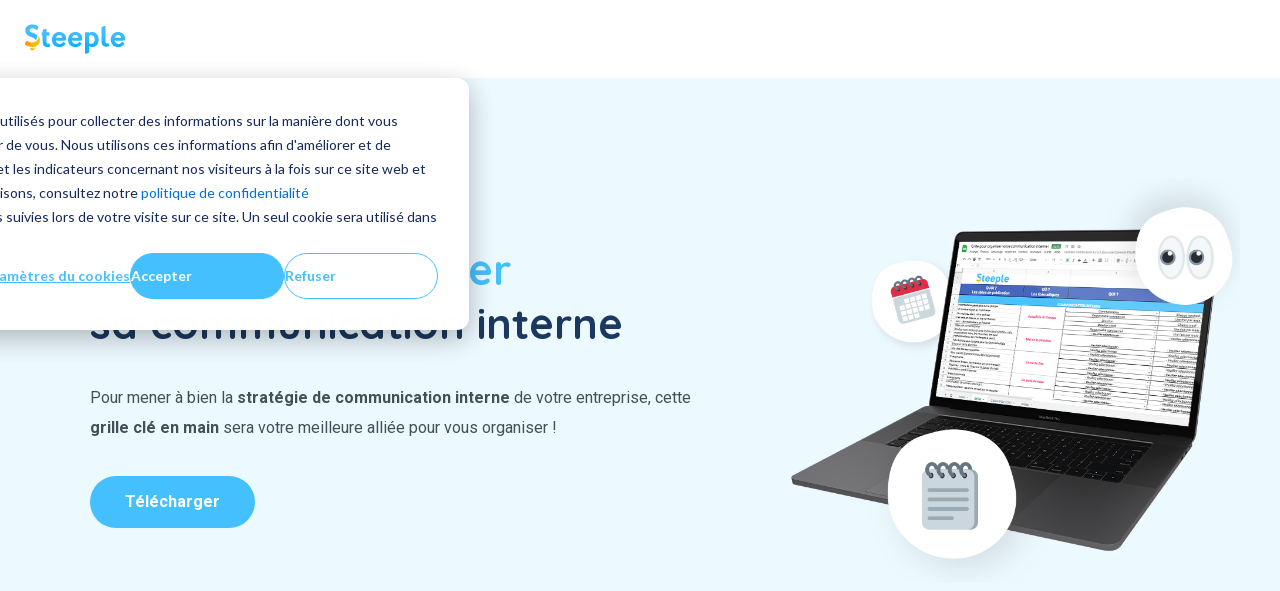

--- FILE ---
content_type: text/html; charset=UTF-8
request_url: https://content.steeple.com/fr/modele-grille-pour-organiser-sa-communication-interne
body_size: 10756
content:
<!doctype html><html lang="fr"><head>
    <meta charset="utf-8">
    <title>Grille pour organiser votre communication interne</title>
    <link rel="shortcut icon" href="https://content.steeple.com/hubfs/S-Bleu-et-Jaune.png">
    <meta name="description" content="Découvrez la grille pour organiser au mieux la communication interne de votre entreprise et mener à bien votre stratégie préalablement définie. ">
    
         
    
    
    
    
    
     
    
    
    
     
    
    
    
    
    
    
     
    
    
    
    <meta name="viewport" content="width=device-width, initial-scale=1">

    <script src="/hs/hsstatic/jquery-libs/static-1.1/jquery/jquery-1.7.1.js"></script>
<script>hsjQuery = window['jQuery'];</script>
    <meta property="og:description" content="Découvrez la grille pour organiser au mieux la communication interne de votre entreprise et mener à bien votre stratégie préalablement définie. ">
    <meta property="og:title" content="Grille pour organiser votre communication interne">
    <meta name="twitter:description" content="Découvrez la grille pour organiser au mieux la communication interne de votre entreprise et mener à bien votre stratégie préalablement définie. ">
    <meta name="twitter:title" content="Grille pour organiser votre communication interne">

    

    
    <style>
a.cta_button{-moz-box-sizing:content-box !important;-webkit-box-sizing:content-box !important;box-sizing:content-box !important;vertical-align:middle}.hs-breadcrumb-menu{list-style-type:none;margin:0px 0px 0px 0px;padding:0px 0px 0px 0px}.hs-breadcrumb-menu-item{float:left;padding:10px 0px 10px 10px}.hs-breadcrumb-menu-divider:before{content:'›';padding-left:10px}.hs-featured-image-link{border:0}.hs-featured-image{float:right;margin:0 0 20px 20px;max-width:50%}@media (max-width: 568px){.hs-featured-image{float:none;margin:0;width:100%;max-width:100%}}.hs-screen-reader-text{clip:rect(1px, 1px, 1px, 1px);height:1px;overflow:hidden;position:absolute !important;width:1px}
</style>

<link rel="stylesheet" href="https://content.steeple.com/hubfs/hub_generated/template_assets/1/56764588667/1765969024964/template_layout.min.css">
<link rel="stylesheet" href="https://content.steeple.com/hubfs/hub_generated/template_assets/1/56764341048/1765969015469/template_main.min.css">
<link rel="stylesheet" href="https://fonts.googleapis.com/css?family=Open+Sans:wght@400;800|Lato:400,700&amp;display=swap">
<link rel="stylesheet" href="https://f.hubspotusercontent30.net/hubfs/5377389/theme/vendor/bootstrap/css/bootstrap.css">
<link rel="stylesheet" href="https://unpkg.com/aos@next/dist/aos.css">
<link rel="stylesheet" href="//cdn.jsdelivr.net/npm/slick-carousel@1.8.1/slick/slick.css">
<link rel="stylesheet" href="//cdn.jsdelivr.net/npm/slick-carousel@1.8.1/slick/slick-theme.min.css">
<link rel="stylesheet" href="https://content.steeple.com/hubfs/hub_generated/template_assets/1/56764419584/1765969019971/template_theme-overrides.min.css">
<link rel="stylesheet" href="https://content.steeple.com/hubfs/hub_generated/module_assets/1/56764338027/1742541947465/module_social-follow.min.css">
<link rel="stylesheet" href="https://content.steeple.com/hubfs/hub_generated/module_assets/1/56763676525/1742541945287/module_menu-section.min.css">
<link rel="stylesheet" href="https://7052064.fs1.hubspotusercontent-na1.net/hubfs/7052064/hub_generated/module_assets/1/-2712622/1768256384647/module_search_input.min.css">

<style>
  #hs_cos_wrapper_site_search .hs-search-field__bar>form {}

#hs_cos_wrapper_site_search .hs-search-field__bar>form>label {}

#hs_cos_wrapper_site_search .hs-search-field__bar>form>.hs-search-field__input {}

#hs_cos_wrapper_site_search .hs-search-field__button {}

#hs_cos_wrapper_site_search .hs-search-field__button:hover,
#hs_cos_wrapper_site_search .hs-search-field__button:focus {}

#hs_cos_wrapper_site_search .hs-search-field__button:active {}

#hs_cos_wrapper_site_search .hs-search-field--open .hs-search-field__suggestions {}

#hs_cos_wrapper_site_search .hs-search-field--open .hs-search-field__suggestions a {}

#hs_cos_wrapper_site_search .hs-search-field--open .hs-search-field__suggestions a:hover {}

</style>

<link rel="stylesheet" href="/hs/hsstatic/slick/static-1.56/bundles/project.css">
<link rel="stylesheet" href="/hs/hsstatic/legacy-module-support/static-1.27/bundles/legacyGalleryModule.css">
<link rel="stylesheet" href="https://content.steeple.com/hubfs/hub_generated/module_assets/1/56767819407/1742541952441/module_icon-list.min.css">
<style>
  @font-face {
    font-family: "Roboto";
    font-weight: 400;
    font-style: normal;
    font-display: swap;
    src: url("/_hcms/googlefonts/Roboto/regular.woff2") format("woff2"), url("/_hcms/googlefonts/Roboto/regular.woff") format("woff");
  }
  @font-face {
    font-family: "Roboto";
    font-weight: 700;
    font-style: normal;
    font-display: swap;
    src: url("/_hcms/googlefonts/Roboto/700.woff2") format("woff2"), url("/_hcms/googlefonts/Roboto/700.woff") format("woff");
  }
  @font-face {
    font-family: "Roboto";
    font-weight: 700;
    font-style: normal;
    font-display: swap;
    src: url("/_hcms/googlefonts/Roboto/700.woff2") format("woff2"), url("/_hcms/googlefonts/Roboto/700.woff") format("woff");
  }
  @font-face {
    font-family: "Quicksand";
    font-weight: 400;
    font-style: normal;
    font-display: swap;
    src: url("/_hcms/googlefonts/Quicksand/regular.woff2") format("woff2"), url("/_hcms/googlefonts/Quicksand/regular.woff") format("woff");
  }
  @font-face {
    font-family: "Quicksand";
    font-weight: 700;
    font-style: normal;
    font-display: swap;
    src: url("/_hcms/googlefonts/Quicksand/700.woff2") format("woff2"), url("/_hcms/googlefonts/Quicksand/700.woff") format("woff");
  }
  @font-face {
    font-family: "Quicksand";
    font-weight: 700;
    font-style: normal;
    font-display: swap;
    src: url("/_hcms/googlefonts/Quicksand/700.woff2") format("woff2"), url("/_hcms/googlefonts/Quicksand/700.woff") format("woff");
  }
</style>

<!-- Editor Styles -->
<style id="hs_editor_style" type="text/css">
#hs_cos_wrapper_module_16364519376728  { display: block !important; padding-bottom: 10px !important; padding-top: 10px !important }
#hs_cos_wrapper_module_16364519376729  { display: block !important; padding-bottom: 15px !important; padding-top: 10px !important }
#hs_cos_wrapper_module_163645196488116  { display: block !important; padding-bottom: 20px !important }
#hs_cos_wrapper_module_163645196488117  { display: block !important; padding-bottom: 15px !important; padding-left: 0px !important; padding-top: 15px !important }
#hs_cos_wrapper_module_163645196488121  { display: block !important; padding-left: 0px !important }
#hs_cos_wrapper_module_163645196488123  { display: block !important; padding-right: 0px !important }
#hs_cos_wrapper_module_163645196488112  { display: block !important; padding-left: 0px !important; padding-right: 0px !important; padding-top: 0px !important }
#hs_cos_wrapper_module_163645196488112 input[type="submit"] { background-color: #44C0FF !important; background-image: none !important }
#hs_cos_wrapper_module_163645196488112 .hs-button { background-color: #44C0FF !important; background-image: none !important }
#hs_cos_wrapper_module_163645196488112 .hs-submit { text-align: CENTER !important }
#hs_cos_wrapper_module_163645196488112 input[type="text"] { background-color: #FAFAFA !important; background-image: none !important; color: #435155 !important; font-size: 12px !important; line-height: 22px !important }
#hs_cos_wrapper_module_163645196488112 input[type="email"] { background-color: #FAFAFA !important; background-image: none !important; color: #435155 !important; font-size: 12px !important; line-height: 22px !important }
#hs_cos_wrapper_module_163645196488112 textarea { background-color: #FAFAFA !important; background-image: none !important; color: #435155 !important; font-size: 12px !important; line-height: 22px !important }
#hs_cos_wrapper_module_163645196488112 input[type="number"] { background-color: #FAFAFA !important; background-image: none !important; color: #435155 !important; font-size: 12px !important; line-height: 22px !important }
#hs_cos_wrapper_module_163645196488112 select { background-color: #FAFAFA !important; background-image: none !important; color: #435155 !important; font-size: 12px !important; line-height: 22px !important }
#hs_cos_wrapper_module_163645196488112 input[type="file"] { background-color: #FAFAFA !important; background-image: none !important; color: #435155 !important; font-size: 12px !important; line-height: 22px !important }
#hs_cos_wrapper_module_163645196488112 input[type="tel"] { background-color: #FAFAFA !important; background-image: none !important; color: #435155 !important; font-size: 12px !important; line-height: 22px !important }
#hs_cos_wrapper_module_163645196488112 input[type="date"] { background-color: #FAFAFA !important; background-image: none !important; color: #435155 !important; font-size: 12px !important; line-height: 22px !important }
#hs_cos_wrapper_module_163645196488112 label:not(.hs-error-msg) { color: #435155 !important; font-size: 12.6px !important }
#hs_cos_wrapper_module_163645196488112 label:not(.hs-error-msg) p , #hs_cos_wrapper_module_163645196488112 label:not(.hs-error-msg) li , #hs_cos_wrapper_module_163645196488112 label:not(.hs-error-msg) span , #hs_cos_wrapper_module_163645196488112 label:not(.hs-error-msg) label , #hs_cos_wrapper_module_163645196488112 label:not(.hs-error-msg) h1 , #hs_cos_wrapper_module_163645196488112 label:not(.hs-error-msg) h2 , #hs_cos_wrapper_module_163645196488112 label:not(.hs-error-msg) h3 , #hs_cos_wrapper_module_163645196488112 label:not(.hs-error-msg) h4 , #hs_cos_wrapper_module_163645196488112 label:not(.hs-error-msg) h5 , #hs_cos_wrapper_module_163645196488112 label:not(.hs-error-msg) h6  { color: #435155 !important; font-size: 12.6px !important }
#hs_cos_wrapper_module_163645196488112 .hs-richtext { color: #435155 !important; font-size: 12px !important }
#hs_cos_wrapper_module_163645196488112 .hs-richtext p { color: #435155 !important; font-size: 12px !important }
#hs_cos_wrapper_module_163645196488112 .form-title { color: #435155 !important; font-size: 12px !important }
#hs_cos_wrapper_module_163645196488112 .submitted-message { color: #435155 !important; font-size: 12px !important }
#hs_cos_wrapper_module_16364519376728  { display: block !important; padding-bottom: 10px !important; padding-top: 10px !important }
#hs_cos_wrapper_module_16364519376729  { display: block !important; padding-bottom: 15px !important; padding-top: 10px !important }
#hs_cos_wrapper_module_163645196488112  { display: block !important; padding-left: 0px !important; padding-right: 0px !important; padding-top: 0px !important }
#hs_cos_wrapper_module_163645196488112 input[type="submit"] { background-color: #44C0FF !important; background-image: none !important }
#hs_cos_wrapper_module_163645196488112 .hs-button { background-color: #44C0FF !important; background-image: none !important }
#hs_cos_wrapper_module_163645196488112 .hs-submit { text-align: CENTER !important }
#hs_cos_wrapper_module_163645196488112 input[type="text"] { background-color: #FAFAFA !important; background-image: none !important; color: #435155 !important; font-size: 12px !important; line-height: 22px !important }
#hs_cos_wrapper_module_163645196488112 input[type="email"] { background-color: #FAFAFA !important; background-image: none !important; color: #435155 !important; font-size: 12px !important; line-height: 22px !important }
#hs_cos_wrapper_module_163645196488112 textarea { background-color: #FAFAFA !important; background-image: none !important; color: #435155 !important; font-size: 12px !important; line-height: 22px !important }
#hs_cos_wrapper_module_163645196488112 input[type="number"] { background-color: #FAFAFA !important; background-image: none !important; color: #435155 !important; font-size: 12px !important; line-height: 22px !important }
#hs_cos_wrapper_module_163645196488112 select { background-color: #FAFAFA !important; background-image: none !important; color: #435155 !important; font-size: 12px !important; line-height: 22px !important }
#hs_cos_wrapper_module_163645196488112 input[type="file"] { background-color: #FAFAFA !important; background-image: none !important; color: #435155 !important; font-size: 12px !important; line-height: 22px !important }
#hs_cos_wrapper_module_163645196488112 input[type="tel"] { background-color: #FAFAFA !important; background-image: none !important; color: #435155 !important; font-size: 12px !important; line-height: 22px !important }
#hs_cos_wrapper_module_163645196488112 input[type="date"] { background-color: #FAFAFA !important; background-image: none !important; color: #435155 !important; font-size: 12px !important; line-height: 22px !important }
#hs_cos_wrapper_module_163645196488112 label:not(.hs-error-msg) { color: #435155 !important; font-size: 12.6px !important }
#hs_cos_wrapper_module_163645196488112 label:not(.hs-error-msg) p , #hs_cos_wrapper_module_163645196488112 label:not(.hs-error-msg) li , #hs_cos_wrapper_module_163645196488112 label:not(.hs-error-msg) span , #hs_cos_wrapper_module_163645196488112 label:not(.hs-error-msg) label , #hs_cos_wrapper_module_163645196488112 label:not(.hs-error-msg) h1 , #hs_cos_wrapper_module_163645196488112 label:not(.hs-error-msg) h2 , #hs_cos_wrapper_module_163645196488112 label:not(.hs-error-msg) h3 , #hs_cos_wrapper_module_163645196488112 label:not(.hs-error-msg) h4 , #hs_cos_wrapper_module_163645196488112 label:not(.hs-error-msg) h5 , #hs_cos_wrapper_module_163645196488112 label:not(.hs-error-msg) h6  { color: #435155 !important; font-size: 12.6px !important }
#hs_cos_wrapper_module_163645196488112 .hs-richtext { color: #435155 !important; font-size: 12px !important }
#hs_cos_wrapper_module_163645196488112 .hs-richtext p { color: #435155 !important; font-size: 12px !important }
#hs_cos_wrapper_module_163645196488112 .form-title { color: #435155 !important; font-size: 12px !important }
#hs_cos_wrapper_module_163645196488112 .submitted-message { color: #435155 !important; font-size: 12px !important }
#hs_cos_wrapper_module_163645196488116  { display: block !important; padding-bottom: 20px !important }
#hs_cos_wrapper_module_163645196488117  { display: block !important; padding-bottom: 15px !important; padding-left: 0px !important; padding-top: 15px !important }
#hs_cos_wrapper_module_163645196488123  { display: block !important; padding-right: 0px !important }
#hs_cos_wrapper_module_163645196488121  { display: block !important; padding-left: 0px !important }
.dnd_area-row-2-max-width-section-centering > .row-fluid {
  max-width: 1280px !important;
  margin-left: auto !important;
  margin-right: auto !important;
}
.module_163645196488121-flexbox-positioning {
  display: -ms-flexbox !important;
  -ms-flex-direction: column !important;
  -ms-flex-align: end !important;
  -ms-flex-pack: start;
  display: flex !important;
  flex-direction: column !important;
  align-items: flex-end !important;
  justify-content: flex-start;
}
.module_163645196488121-flexbox-positioning > div {
  max-width: 100%;
  flex-shrink: 0 !important;
}
/* HubSpot Non-stacked Media Query Styles */
@media (min-width:768px) {
  .dnd_area-row-0-vertical-alignment > .row-fluid {
    display: -ms-flexbox !important;
    -ms-flex-direction: row;
    display: flex !important;
    flex-direction: row;
  }
  .dnd_area-row-1-vertical-alignment > .row-fluid {
    display: -ms-flexbox !important;
    -ms-flex-direction: row;
    display: flex !important;
    flex-direction: row;
  }
  .dnd_area-row-2-vertical-alignment > .row-fluid {
    display: -ms-flexbox !important;
    -ms-flex-direction: row;
    display: flex !important;
    flex-direction: row;
  }
  .cell_16364519376722-vertical-alignment {
    display: -ms-flexbox !important;
    -ms-flex-direction: column !important;
    -ms-flex-pack: center !important;
    display: flex !important;
    flex-direction: column !important;
    justify-content: center !important;
  }
  .cell_16364519376722-vertical-alignment > div {
    flex-shrink: 0 !important;
  }
  .cell_1636451937672-vertical-alignment {
    display: -ms-flexbox !important;
    -ms-flex-direction: column !important;
    -ms-flex-pack: center !important;
    display: flex !important;
    flex-direction: column !important;
    justify-content: center !important;
  }
  .cell_1636451937672-vertical-alignment > div {
    flex-shrink: 0 !important;
  }
  .cell_1636451937672-row-0-vertical-alignment > .row-fluid {
    display: -ms-flexbox !important;
    -ms-flex-direction: row;
    display: flex !important;
    flex-direction: row;
  }
  .cell_16364519376724-vertical-alignment {
    display: -ms-flexbox !important;
    -ms-flex-direction: column !important;
    -ms-flex-pack: center !important;
    display: flex !important;
    flex-direction: column !important;
    justify-content: center !important;
  }
  .cell_16364519376724-vertical-alignment > div {
    flex-shrink: 0 !important;
  }
  .cell_16364519560215-vertical-alignment {
    display: -ms-flexbox !important;
    -ms-flex-direction: column !important;
    -ms-flex-pack: center !important;
    display: flex !important;
    flex-direction: column !important;
    justify-content: center !important;
  }
  .cell_16364519560215-vertical-alignment > div {
    flex-shrink: 0 !important;
  }
  .cell_1720618992993-vertical-alignment {
    display: -ms-flexbox !important;
    -ms-flex-direction: column !important;
    -ms-flex-pack: center !important;
    display: flex !important;
    flex-direction: column !important;
    justify-content: center !important;
  }
  .cell_1720618992993-vertical-alignment > div {
    flex-shrink: 0 !important;
  }
  .cell_1720619031975-vertical-alignment {
    display: -ms-flexbox !important;
    -ms-flex-direction: column !important;
    -ms-flex-pack: center !important;
    display: flex !important;
    flex-direction: column !important;
    justify-content: center !important;
  }
  .cell_1720619031975-vertical-alignment > div {
    flex-shrink: 0 !important;
  }
  .cell_163645196488110-vertical-alignment {
    display: -ms-flexbox !important;
    -ms-flex-direction: column !important;
    -ms-flex-pack: center !important;
    display: flex !important;
    flex-direction: column !important;
    justify-content: center !important;
  }
  .cell_163645196488110-vertical-alignment > div {
    flex-shrink: 0 !important;
  }
  .cell_163645196488110-row-2-vertical-alignment > .row-fluid {
    display: -ms-flexbox !important;
    -ms-flex-direction: row;
    display: flex !important;
    flex-direction: row;
  }
  .cell_163645196488119-vertical-alignment {
    display: -ms-flexbox !important;
    -ms-flex-direction: column !important;
    -ms-flex-pack: center !important;
    display: flex !important;
    flex-direction: column !important;
    justify-content: center !important;
  }
  .cell_163645196488119-vertical-alignment > div {
    flex-shrink: 0 !important;
  }
  .cell_163645196488118-vertical-alignment {
    display: -ms-flexbox !important;
    -ms-flex-direction: column !important;
    -ms-flex-pack: center !important;
    display: flex !important;
    flex-direction: column !important;
    justify-content: center !important;
  }
  .cell_163645196488118-vertical-alignment > div {
    flex-shrink: 0 !important;
  }
}
/* HubSpot Styles (default) */
.dnd_area-row-0-padding {
  padding-top: 100px !important;
  padding-bottom: 100px !important;
}
.dnd_area-row-0-background-layers {
  background-image: linear-gradient(rgba(236, 249, 255, 1), rgba(236, 249, 255, 1)) !important;
  background-position: left top !important;
  background-size: auto !important;
  background-repeat: no-repeat !important;
}
.dnd_area-row-1-padding {
  padding-top: 100px !important;
  padding-bottom: 70px !important;
}
.dnd_area-row-2-padding {
  padding-top: 70px !important;
  padding-bottom: 70px !important;
  padding-right: 50px !important;
}
.dnd_area-row-2-background-layers {
  background-image: linear-gradient(rgba(236, 249, 255, 1), rgba(236, 249, 255, 1)) !important;
  background-position: left top !important;
  background-size: auto !important;
  background-repeat: no-repeat !important;
}
.cell_1636451937672-padding {
  padding-left: 50px !important;
  padding-right: 0px !important;
}
.cell_16364519376724-padding {
  padding-bottom: -1px !important;
}
.cell_16364519560215-padding {
  padding-bottom: 30px !important;
  padding-left: 50px !important;
}
.cell_163645196488110-padding {
  padding-top: 20px !important;
  padding-bottom: 150px !important;
  padding-left: 50px !important;
  padding-right: 50px !important;
}
.cell_163645196488110-row-2-padding {
  padding-left: 10px !important;
  padding-right: 10px !important;
}
.cell_163645196488119-padding {
  padding-left: 0px !important;
}
.cell_163645196488118-padding {
  padding-top: 0px !important;
  padding-left: 0px !important;
  padding-right: 0px !important;
}
</style>
    <script src="https://code.jquery.com/jquery-1.12.4.min.js"></script>
<script src="https://f.hubspotusercontent30.net/hubfs/5377389/theme/vendor/bootstrap/js/bootstrap.min.js"></script>

  <script data-search_input-config="config_site_search" type="application/json">
  {
    "autosuggest_results_message": "R\u00E9sultats pour \u00AB\u00A0[[search_term]]\u00A0\u00BB",
    "autosuggest_no_results_message": "Aucun r\u00E9sultat de suggestion automatique pour \u00AB\u00A0[[search_term]]\u00A0\u00BB",
    "sr_empty_search_field_message": "Il n'y a aucune suggestion car le champ de recherche est vide",
    "sr_autosuggest_results_message": "Il y a actuellement [[number_of_results]] r\u00E9sultats de suggestion automatique pour [[search_term]]. Acc\u00E9dez \u00E0 la liste des r\u00E9sultats en appuyant sur la fl\u00E8che du bas ou appuyez sur retour pour rechercher tous les r\u00E9sultats.",
    "sr_search_field_aria_label": "Il s'agit d'un champ de recherche auquel est associ\u00E9e une fonctionnalit\u00E9 de recherche automatique.",
    "sr_search_button_aria_label": "Rechercher"
  }
  </script>

  <script id="hs-search-input__valid-content-types" type="application/json">
    [
      
        "SITE_PAGE",
      
        "LANDING_PAGE",
      
        "BLOG_POST",
      
        "LISTING_PAGE",
      
        "KNOWLEDGE_ARTICLE",
      
        "HS_CASE_STUDY"
      
    ]
  </script>


    
    <link rel="canonical" href="https://content.steeple.com/fr/modele-grille-pour-organiser-sa-communication-interne">

<script>(function(w,d,s,l,i){w[l]=w[l]||[];w[l].push({'gtm.start':
new Date().getTime(),event:'gtm.js'});var f=d.getElementsByTagName(s)[0],
j=d.createElement(s),dl=l!='dataLayer'?'&l='+l:'';j.async=true;j.src=
'https://www.googletagmanager.com/gtm.js?id='+i+dl;f.parentNode.insertBefore(j,f);
})(window,document,'script','dataLayer','GTM-PMT9N5C');</script>
<!-- Hotjar Tracking Code for Steeple -->
<script>
    (function(h,o,t,j,a,r){
        h.hj=h.hj||function(){(h.hj.q=h.hj.q||[]).push(arguments)};
        h._hjSettings={hjid:5225399,hjsv:6};
        a=o.getElementsByTagName('head')[0];
        r=o.createElement('script');r.async=1;
        r.src=t+h._hjSettings.hjid+j+h._hjSettings.hjsv;
        a.appendChild(r);
    })(window,document,'https://static.hotjar.com/c/hotjar-','.js?sv=');
</script>

<link rel="stylesheet" href="https://unpkg.com/swiper@8/swiper-bundle.min.css">
<script src="https://unpkg.com/swiper@8/swiper-bundle.min.js"></script>

<meta property="og:url" content="https://content.steeple.com/fr/modele-grille-pour-organiser-sa-communication-interne">
<meta name="twitter:card" content="summary">
<meta http-equiv="content-language" content="fr">



<link rel="stylesheet" href="https://content.steeple.com/hubfs/hub_generated/template_assets/1/42022644197/1742430947759/template_ebook.min.css">

      
  <meta name="generator" content="HubSpot"></head>
  <body>
    <div class="body-wrapper   hs-content-id-59332890116 hs-landing-page hs-page ">
      
  <div data-global-resource-path="@marketplace/Drive_Web_Studio/drive-theme-free/templates/partials/header.html"><header class="header" data-scrollup-reveal="reveal">
  <div class="header__container">

    <!-- LOGO -->
    <div class="header__logo">
      <div id="hs_cos_wrapper_site_logo" class="hs_cos_wrapper hs_cos_wrapper_widget hs_cos_wrapper_type_module widget-type-logo" style="" data-hs-cos-general-type="widget" data-hs-cos-type="module">
  






















  
  <span id="hs_cos_wrapper_site_logo_hs_logo_widget" class="hs_cos_wrapper hs_cos_wrapper_widget hs_cos_wrapper_type_logo" style="" data-hs-cos-general-type="widget" data-hs-cos-type="logo"><a href="https://steeple.com/fr/" id="hs-link-site_logo_hs_logo_widget" style="border-width:0px;border:0px;"><img src="https://content.steeple.com/hubfs/steeple-logo-couleur-1.svg" class="hs-image-widget " height="38" style="height: auto;width:110px;border-width:0px;border:0px;" width="110" alt="logo de steeple" title="logo de steeple"></a></span>
</div>
    </div>    
    
    <!-- MENU -->
    <div class="header__navigation--toggle fas fa-bars">        
    </div>

    <div class="header__menu header__element">     
      <div class="header__navigation">
        <div id="hs_cos_wrapper_navigation-primary" class="hs_cos_wrapper hs_cos_wrapper_widget hs_cos_wrapper_type_module" style="" data-hs-cos-general-type="widget" data-hs-cos-type="module">









<nav aria-label="Main menu" class="navigation-primary">
  

  

  <ul class="submenu level-1" aria-hidden="false">
    
  </ul>

</nav></div>
        <div class="header__mobile-cta">

        </div>   
      </div>      
    </div> 
    <!-- MENU -->

    <!-- LANGUAGE SWITCHER -->
    
    <!-- / LANGUAGE SWITCHER -->

    <!-- SITE SEARCH -->
    <div class="header__search--wrapper">
      <div class="header__search--toggle fas fa-search">      
      </div>
  
      <div class="header__search header__element">
        <div class="header__search--close">
          <i class="fa fa-times"></i>
        </div>        
        <div id="hs_cos_wrapper_site_search" class="hs_cos_wrapper hs_cos_wrapper_widget hs_cos_wrapper_type_module" style="" data-hs-cos-general-type="widget" data-hs-cos-type="module">












  












<div class="hs-search-field">
    <div class="hs-search-field__bar hs-search-field__bar--button-inline  ">
      <form data-hs-do-not-collect="true" class="hs-search-field__form" action="/hs-search-results">

        <label class="hs-search-field__label show-for-sr" for="site_search-input">Il s'agit d'un champ de recherche auquel est associée une fonctionnalité de recherche automatique.</label>

        <input role="combobox" aria-expanded="false" aria-controls="autocomplete-results" aria-label="Il s'agit d'un champ de recherche auquel est associée une fonctionnalité de recherche automatique." type="search" class="hs-search-field__input" id="site_search-input" name="q" autocomplete="off" aria-autocomplete="list" placeholder="Rechercher">

        
          
            <input type="hidden" name="type" value="SITE_PAGE">
          
        
          
        
          
            <input type="hidden" name="type" value="BLOG_POST">
          
        
          
            <input type="hidden" name="type" value="LISTING_PAGE">
          
        
          
        
          
        

        

        <button class="hs-search-field__button " aria-label="Rechercher">
          <span id="hs_cos_wrapper_site_search_" class="hs_cos_wrapper hs_cos_wrapper_widget hs_cos_wrapper_type_icon" style="" data-hs-cos-general-type="widget" data-hs-cos-type="icon"><svg version="1.0" xmlns="http://www.w3.org/2000/svg" viewbox="0 0 512 512" aria-hidden="true"><g id="search1_layer"><path d="M505 442.7L405.3 343c-4.5-4.5-10.6-7-17-7H372c27.6-35.3 44-79.7 44-128C416 93.1 322.9 0 208 0S0 93.1 0 208s93.1 208 208 208c48.3 0 92.7-16.4 128-44v16.3c0 6.4 2.5 12.5 7 17l99.7 99.7c9.4 9.4 24.6 9.4 33.9 0l28.3-28.3c9.4-9.4 9.4-24.6.1-34zM208 336c-70.7 0-128-57.2-128-128 0-70.7 57.2-128 128-128 70.7 0 128 57.2 128 128 0 70.7-57.2 128-128 128z" /></g></svg></span>
           </button>
        <div class="hs-search-field__suggestions-container ">
          <ul id="autocomplete-results" role="listbox" aria-label="term" class="hs-search-field__suggestions">
            
              <li role="option" tabindex="-1" aria-posinset="1" aria-setsize="0" class="results-for show-for-sr">Il n'y a aucune suggestion car le champ de recherche est vide</li>
            
          </ul>
        </div>
      </form>
    </div>
    <div id="sr-messenger" class="hs-search-sr-message-container show-for-sr" role="status" aria-live="polite" aria-atomic="true">
    </div>
</div>

</div>
      </div>  
    </div>     
    <!-- SITE SEARCH -->    

    <div class="header__cta--desktop">
      <div class="header__cta header__cta--secondary hidden">
        <div id="hs_cos_wrapper_Button_2" class="hs_cos_wrapper hs_cos_wrapper_widget hs_cos_wrapper_type_module" style="" data-hs-cos-general-type="widget" data-hs-cos-type="module">
  



  
    
  



<a class="hs-button" href="" id="hs-button_Button_2" rel="">
  Ajouter un bouton de lien ici
</a>

</div>
      </div>
  
      <div class="header__cta header__cta--main hidden">
        <div id="hs_cos_wrapper_Button_1" class="hs_cos_wrapper hs_cos_wrapper_widget hs_cos_wrapper_type_module" style="" data-hs-cos-general-type="widget" data-hs-cos-type="module">
  



  
    
  



<a class="hs-button" href="" id="hs-button_Button_1" rel="">
  Ajouter un bouton de lien ici
</a>

</div>
      </div>
    </div>

<script>

$(function() {        
  $('.header__cta.header__cta--main a, .header__cta.header__cta--main button').addClass('button button--hidden');
  $('.header__cta.header__cta--secondary a, .header__cta.header__cta--secondary button').addClass('button button--hidden');
  $( ".header__cta--desktop" )
    .clone(true)
    .removeClass('header__cta--desktop')
    .addClass('header__cta--mobile')
    .appendTo( ".header__navigation .navigation-primary" );
});

</script>
        
  
  </div>
</header></div>


      
<main class="body-container-wrapper">
  

  <div class="container-fluid body-container">
<div class="row-fluid-wrapper">
<div class="row-fluid">
<div class="span12 widget-span widget-type-cell " style="" data-widget-type="cell" data-x="0" data-w="12">

<div class="row-fluid-wrapper row-depth-1 row-number-1 dnd_area-row-0-vertical-alignment dnd_area-row-0-background-color dnd_area-row-0-background-layers dnd-section dnd_area-row-0-padding">
<div class="row-fluid ">
<div class="span7 widget-span widget-type-cell cell_1636451937672-padding cell_1636451937672-vertical-alignment dnd-column" style="" data-widget-type="cell" data-x="0" data-w="7">

<div class="row-fluid-wrapper row-depth-1 row-number-2 cell_1636451937672-row-0-vertical-alignment dnd-row">
<div class="row-fluid ">
<div class="span12 widget-span widget-type-cell cell_16364519376724-padding cell_16364519376724-vertical-alignment dnd-column" style="" data-widget-type="cell" data-x="0" data-w="12">

<div class="row-fluid-wrapper row-depth-1 row-number-3 dnd-row">
<div class="row-fluid ">
<div class="span12 widget-span widget-type-custom_widget dnd-module" style="" data-widget-type="custom_widget" data-x="0" data-w="12">
<div id="hs_cos_wrapper_module_16364519376728" class="hs_cos_wrapper hs_cos_wrapper_widget hs_cos_wrapper_type_module widget-type-rich_text" style="" data-hs-cos-general-type="widget" data-hs-cos-type="module"><span id="hs_cos_wrapper_module_16364519376728_" class="hs_cos_wrapper hs_cos_wrapper_widget hs_cos_wrapper_type_rich_text" style="" data-hs-cos-general-type="widget" data-hs-cos-type="rich_text"><h1 style="font-size: 42px;"><span style="color: #1b385e;"><span data-sheets-value="{&quot;1&quot;:2,&quot;2&quot;:&quot;Grille pour organiser sa communication interne&quot;}" data-sheets-userformat="{&quot;2&quot;:17345,&quot;3&quot;:{&quot;1&quot;:0},&quot;9&quot;:1,&quot;10&quot;:1,&quot;11&quot;:4,&quot;12&quot;:0,&quot;17&quot;:1}"><span style="color: #44c0ff;">Grille pour organiser&nbsp; &nbsp; &nbsp; &nbsp; &nbsp; &nbsp; &nbsp; &nbsp; </span></span></span><span style="color: #1b385e;"><span data-sheets-value="{&quot;1&quot;:2,&quot;2&quot;:&quot;Grille pour organiser sa communication interne&quot;}" data-sheets-userformat="{&quot;2&quot;:17345,&quot;3&quot;:{&quot;1&quot;:0},&quot;9&quot;:1,&quot;10&quot;:1,&quot;11&quot;:4,&quot;12&quot;:0,&quot;17&quot;:1}">sa communication interne</span></span></h1></span></div>

</div><!--end widget-span -->
</div><!--end row-->
</div><!--end row-wrapper -->

<div class="row-fluid-wrapper row-depth-1 row-number-4 dnd-row">
<div class="row-fluid ">
<div class="span12 widget-span widget-type-custom_widget dnd-module" style="" data-widget-type="custom_widget" data-x="0" data-w="12">
<div id="hs_cos_wrapper_module_16364519376729" class="hs_cos_wrapper hs_cos_wrapper_widget hs_cos_wrapper_type_module widget-type-rich_text" style="" data-hs-cos-general-type="widget" data-hs-cos-type="module"><span id="hs_cos_wrapper_module_16364519376729_" class="hs_cos_wrapper hs_cos_wrapper_widget hs_cos_wrapper_type_rich_text" style="" data-hs-cos-general-type="widget" data-hs-cos-type="rich_text"><p style="line-height: 1.5;"><span style="font-size: 16px;">Pour mener à bien la <span style="font-weight: bold;">stratégie de communication interne</span> de votre entreprise, cette <span style="font-weight: bold;">grille clé en main</span> sera votre meilleure alliée pour vous organiser ! </span><br><span style="font-size: 18px;"></span></p></span></div>

</div><!--end widget-span -->
</div><!--end row-->
</div><!--end row-wrapper -->

<div class="row-fluid-wrapper row-depth-1 row-number-5 dnd-row">
<div class="row-fluid ">
<div class="span12 widget-span widget-type-custom_widget dnd-module" style="" data-widget-type="custom_widget" data-x="0" data-w="12">
<div id="hs_cos_wrapper_module_163645193767210" class="hs_cos_wrapper hs_cos_wrapper_widget hs_cos_wrapper_type_module" style="" data-hs-cos-general-type="widget" data-hs-cos-type="module">
  
    
  





<div>
  <a href="https://content.steeple.com/fr/modele-grille-pour-organiser-sa-communication-interne#section-3" class="button button--icon-right" id="button_module_163645193767210" rel="">

    
  Télécharger

  </a>
</div></div>

</div><!--end widget-span -->
</div><!--end row-->
</div><!--end row-wrapper -->

</div><!--end widget-span -->
</div><!--end row-->
</div><!--end row-wrapper -->

</div><!--end widget-span -->
<div class="span5 widget-span widget-type-cell cell_16364519376722-vertical-alignment dnd-column" style="" data-widget-type="cell" data-x="7" data-w="5">

<div class="row-fluid-wrapper row-depth-1 row-number-6 dnd-row">
<div class="row-fluid ">
<div class="span12 widget-span widget-type-custom_widget dnd-module" style="" data-widget-type="custom_widget" data-x="0" data-w="12">
<div id="hs_cos_wrapper_module_163645193767212" class="hs_cos_wrapper hs_cos_wrapper_widget hs_cos_wrapper_type_module" style="" data-hs-cos-general-type="widget" data-hs-cos-type="module">
  
  
    
  
  <img class=" image-animate" src="https://content.steeple.com/hubfs/Contenus-premium/Guides/FR/Grille%20pour%20organiser%20communication%20interne/mockup-webinar-emoj.png" alt="grille pour organiser sa communication interne" style="max-width: 100%; height: auto;">
</div>

</div><!--end widget-span -->
</div><!--end row-->
</div><!--end row-wrapper -->

</div><!--end widget-span -->
</div><!--end row-->
</div><!--end row-wrapper -->

<div class="row-fluid-wrapper row-depth-1 row-number-7 dnd_area-row-1-padding dnd_area-row-1-vertical-alignment dnd-section">
<div class="row-fluid ">
<div class="span6 widget-span widget-type-cell dnd-column cell_1720618992993-vertical-alignment" style="" data-widget-type="cell" data-x="0" data-w="6">

<div class="row-fluid-wrapper row-depth-1 row-number-8 dnd-row">
<div class="row-fluid ">
<div class="span12 widget-span widget-type-custom_widget dnd-module" style="" data-widget-type="custom_widget" data-x="0" data-w="12">
<div id="hs_cos_wrapper_module_163645195602114" class="hs_cos_wrapper hs_cos_wrapper_widget hs_cos_wrapper_type_module widget-type-gallery" style="" data-hs-cos-general-type="widget" data-hs-cos-type="module">




    


  


<span id="hs_cos_wrapper_module_163645195602114_Gallery" class="hs_cos_wrapper hs_cos_wrapper_widget hs_cos_wrapper_type_gallery" style="" data-hs-cos-general-type="widget" data-hs-cos-type="gallery"><!--[if lt IE 9]><div id="hs_cos_gallery_module_163645195602114_Gallery" class="hs_cos_gallery lt-ie9"><![endif]-->
<!--[if gt IE 8]><!--><div id="hs_cos_gallery_module_163645195602114_Gallery" class="hs_cos_gallery"><!--<![endif]-->
    <div class="hs_cos_gallery_main">
                <div class="hs_cos_gallery_slide slick-slide">
            <div class="slick-slide-inner-wrapper">
                <img data-lazy="https://content.steeple.com/hubfs/Grille-pour-organiser-votre-communication-interne-grille%20(1).jpg" alt="support organisation communication interne" title="support organisation communication interne">
                
            </div>
        </div>

    </div>
    
</div>
</span></div>

</div><!--end widget-span -->
</div><!--end row-->
</div><!--end row-wrapper -->

</div><!--end widget-span -->
<div class="span6 widget-span widget-type-cell cell_16364519560215-padding cell_16364519560215-vertical-alignment dnd-column" style="" data-widget-type="cell" data-x="6" data-w="6">

<div class="row-fluid-wrapper row-depth-1 row-number-9 dnd-row">
<div class="row-fluid ">
<div class="span12 widget-span widget-type-custom_widget dnd-module" style="" data-widget-type="custom_widget" data-x="0" data-w="12">
<div id="hs_cos_wrapper_module_16364519560219" class="hs_cos_wrapper hs_cos_wrapper_widget hs_cos_wrapper_type_module widget-type-rich_text" style="" data-hs-cos-general-type="widget" data-hs-cos-type="module"><span id="hs_cos_wrapper_module_16364519560219_" class="hs_cos_wrapper hs_cos_wrapper_widget hs_cos_wrapper_type_rich_text" style="" data-hs-cos-general-type="widget" data-hs-cos-type="rich_text"><h2 style="font-size: 32px;"><span>Elle vous permettra de : </span></h2></span></div>

</div><!--end widget-span -->
</div><!--end row-->
</div><!--end row-wrapper -->

<div class="row-fluid-wrapper row-depth-1 row-number-10 dnd-row">
<div class="row-fluid ">
<div class="span12 widget-span widget-type-custom_widget dnd-module" style="" data-widget-type="custom_widget" data-x="0" data-w="12">
<div id="hs_cos_wrapper_module_163645195602110" class="hs_cos_wrapper hs_cos_wrapper_widget hs_cos_wrapper_type_module" style="" data-hs-cos-general-type="widget" data-hs-cos-type="module"><ul class="icon-list fa-ul" style="margin-left: 0;">
  
  <li class="icon-list__item" style="margin-bottom: 15px;">
    <span class="fa-li" style="left: -30px; font-size: 30px; margin-right: 20px;">
      <i class="icon-list__item-icon fa fa-check" style="
          color: rgba(255, 255, 255, 1.0);
          width: 30px;
          height: 30px;
          line-height: 30px;
          
          font-size: .5em;
          background: rgba(68, 192, 255, 1.0);
          
          ">
      </i>
    </span>
    <span><span style="font-size: 16px;">Définir les idées pour animer la<strong> vie au travail</strong> et les classer par thématique </span></span>
  </li>
  
  <li class="icon-list__item" style="margin-bottom: 15px;">
    <span class="fa-li" style="left: -30px; font-size: 30px; margin-right: 20px;">
      <i class="icon-list__item-icon fa fa-check" style="
          color: rgba(255, 255, 255, 1.0);
          width: 30px;
          height: 30px;
          line-height: 30px;
          
          font-size: .5em;
          background: rgba(68, 192, 255, 1.0);
          
          ">
      </i>
    </span>
    <span><span style="font-size: 16px;"><strong>Planifier</strong> la fréquence des prises de parole </span></span>
  </li>
  
  <li class="icon-list__item">
    <span class="fa-li" style="left: -30px; font-size: 30px; margin-right: 20px;">
      <i class="icon-list__item-icon fa fa-check" style="
          color: rgba(255, 255, 255, 1.0);
          width: 30px;
          height: 30px;
          line-height: 30px;
          
          font-size: .5em;
          background: rgba(68, 192, 255, 1.0);
          
          ">
      </i>
    </span>
    <span><span style="font-size: 16px;"><strong>Définir les rôles</strong> des collaborateurs et les impliquer dans la com' interne de l'entreprise </span></span>
  </li>
  
</ul></div>

</div><!--end widget-span -->
</div><!--end row-->
</div><!--end row-wrapper -->

</div><!--end widget-span -->
</div><!--end row-->
</div><!--end row-wrapper -->

<div class="row-fluid-wrapper row-depth-1 row-number-11 dnd_area-row-2-background-layers dnd_area-row-2-padding dnd_area-row-2-background-color dnd_area-row-2-max-width-section-centering dnd-section dnd_area-row-2-vertical-alignment">
<div class="row-fluid ">
<div class="span6 widget-span widget-type-cell cell_163645196488110-vertical-alignment cell_163645196488110-padding dnd-column" style="" data-widget-type="cell" data-x="0" data-w="6">

<div class="row-fluid-wrapper row-depth-1 row-number-12 dnd-row">
<div class="row-fluid ">
<div class="span12 widget-span widget-type-custom_widget dnd-module" style="" data-widget-type="custom_widget" data-x="0" data-w="12">
<div id="hs_cos_wrapper_module_163645196488116" class="hs_cos_wrapper hs_cos_wrapper_widget hs_cos_wrapper_type_module widget-type-rich_text" style="" data-hs-cos-general-type="widget" data-hs-cos-type="module"><span id="hs_cos_wrapper_module_163645196488116_" class="hs_cos_wrapper hs_cos_wrapper_widget hs_cos_wrapper_type_rich_text" style="" data-hs-cos-general-type="widget" data-hs-cos-type="rich_text"><h2 style="font-size: 31px;"><span style="color: #1b385e;"><span style="color: #44c0ff;">Révolutionnez</span> votre com' interne !</span></h2></span></div>

</div><!--end widget-span -->
</div><!--end row-->
</div><!--end row-wrapper -->

<div class="row-fluid-wrapper row-depth-1 row-number-13 dnd-row">
<div class="row-fluid ">
<div class="span12 widget-span widget-type-custom_widget dnd-module" style="" data-widget-type="custom_widget" data-x="0" data-w="12">
<div id="hs_cos_wrapper_module_163645196488117" class="hs_cos_wrapper hs_cos_wrapper_widget hs_cos_wrapper_type_module widget-type-rich_text" style="" data-hs-cos-general-type="widget" data-hs-cos-type="module"><span id="hs_cos_wrapper_module_163645196488117_" class="hs_cos_wrapper hs_cos_wrapper_widget hs_cos_wrapper_type_rich_text" style="" data-hs-cos-general-type="widget" data-hs-cos-type="rich_text"><h3 style="line-height: 1.5; font-size: 20px; font-weight: bold; text-align: left;">" <span>Vous pouvez avoir la meilleure stratégie de communication interne, mais si elle n'est pas organisée au quotidien elle risque de ne pas être performante </span>"</h3></span></div>

</div><!--end widget-span -->
</div><!--end row-->
</div><!--end row-wrapper -->

<div class="row-fluid-wrapper row-depth-1 row-number-14 cell_163645196488110-row-2-vertical-alignment cell_163645196488110-row-2-padding dnd-row">
<div class="row-fluid ">
<div class="span3 widget-span widget-type-cell cell_163645196488118-vertical-alignment dnd-column cell_163645196488118-padding" style="" data-widget-type="cell" data-x="0" data-w="3">

<div class="row-fluid-wrapper row-depth-1 row-number-15 dnd-row">
<div class="row-fluid ">
<div class="span12 widget-span widget-type-custom_widget module_163645196488121-flexbox-positioning dnd-module" style="" data-widget-type="custom_widget" data-x="0" data-w="12">
<div id="hs_cos_wrapper_module_163645196488121" class="hs_cos_wrapper hs_cos_wrapper_widget hs_cos_wrapper_type_module widget-type-linked_image" style="" data-hs-cos-general-type="widget" data-hs-cos-type="module">
    






  



<span id="hs_cos_wrapper_module_163645196488121_" class="hs_cos_wrapper hs_cos_wrapper_widget hs_cos_wrapper_type_linked_image" style="" data-hs-cos-general-type="widget" data-hs-cos-type="linked_image"><img src="https://content.steeple.com/hs-fs/hubfs/Miniatures%20collaborateurs/Cl%C3%A9oph%C3%A9e200px.png?width=200&amp;height=200&amp;name=Cl%C3%A9oph%C3%A9e200px.png" class="hs-image-widget " width="200" height="200" style="max-width: 100%; height: auto;" alt="Cléophée200px" title="Cléophée200px" loading="lazy" srcset="https://content.steeple.com/hs-fs/hubfs/Miniatures%20collaborateurs/Cl%C3%A9oph%C3%A9e200px.png?width=100&amp;height=100&amp;name=Cl%C3%A9oph%C3%A9e200px.png 100w, https://content.steeple.com/hs-fs/hubfs/Miniatures%20collaborateurs/Cl%C3%A9oph%C3%A9e200px.png?width=200&amp;height=200&amp;name=Cl%C3%A9oph%C3%A9e200px.png 200w, https://content.steeple.com/hs-fs/hubfs/Miniatures%20collaborateurs/Cl%C3%A9oph%C3%A9e200px.png?width=300&amp;height=300&amp;name=Cl%C3%A9oph%C3%A9e200px.png 300w, https://content.steeple.com/hs-fs/hubfs/Miniatures%20collaborateurs/Cl%C3%A9oph%C3%A9e200px.png?width=400&amp;height=400&amp;name=Cl%C3%A9oph%C3%A9e200px.png 400w, https://content.steeple.com/hs-fs/hubfs/Miniatures%20collaborateurs/Cl%C3%A9oph%C3%A9e200px.png?width=500&amp;height=500&amp;name=Cl%C3%A9oph%C3%A9e200px.png 500w, https://content.steeple.com/hs-fs/hubfs/Miniatures%20collaborateurs/Cl%C3%A9oph%C3%A9e200px.png?width=600&amp;height=600&amp;name=Cl%C3%A9oph%C3%A9e200px.png 600w" sizes="(max-width: 200px) 100vw, 200px"></span></div>

</div><!--end widget-span -->
</div><!--end row-->
</div><!--end row-wrapper -->

</div><!--end widget-span -->
<div class="span9 widget-span widget-type-cell cell_163645196488119-padding cell_163645196488119-vertical-alignment dnd-column" style="" data-widget-type="cell" data-x="3" data-w="9">

<div class="row-fluid-wrapper row-depth-1 row-number-16 dnd-row">
<div class="row-fluid ">
<div class="span12 widget-span widget-type-custom_widget dnd-module" style="" data-widget-type="custom_widget" data-x="0" data-w="12">
<div id="hs_cos_wrapper_module_163645196488123" class="hs_cos_wrapper hs_cos_wrapper_widget hs_cos_wrapper_type_module widget-type-rich_text" style="" data-hs-cos-general-type="widget" data-hs-cos-type="module"><span id="hs_cos_wrapper_module_163645196488123_" class="hs_cos_wrapper hs_cos_wrapper_widget hs_cos_wrapper_type_rich_text" style="" data-hs-cos-general-type="widget" data-hs-cos-type="rich_text"><p style="font-size: 14px; font-weight: bold; line-height: 1;"><br><span style="font-size: 16px; background-color: transparent;"></span><span style="font-size: 16px; background-color: transparent;"></span><span style="font-size: 16px; background-color: transparent;"></span><span style="font-size: 16px; background-color: transparent;">Cléophée</span></p>
<p style="font-size: 14px; line-height: 1; font-weight: normal;">Chargée de contenu chez Steeple</p></span></div>

</div><!--end widget-span -->
</div><!--end row-->
</div><!--end row-wrapper -->

</div><!--end widget-span -->
</div><!--end row-->
</div><!--end row-wrapper -->

</div><!--end widget-span -->
<div class="span6 widget-span widget-type-cell cell_1720619031975-vertical-alignment dnd-column" style="" data-widget-type="cell" data-x="6" data-w="6">

<div class="row-fluid-wrapper row-depth-1 row-number-17 dnd-row">
<div class="row-fluid ">
<div class="span12 widget-span widget-type-custom_widget dnd-module" style="" data-widget-type="custom_widget" data-x="0" data-w="12">
<div id="hs_cos_wrapper_module_163645196488112" class="hs_cos_wrapper hs_cos_wrapper_widget hs_cos_wrapper_type_module form--style-1 drop-shadow widget-type-form" style="" data-hs-cos-general-type="widget" data-hs-cos-type="module">


	



	<span id="hs_cos_wrapper_module_163645196488112_" class="hs_cos_wrapper hs_cos_wrapper_widget hs_cos_wrapper_type_form" style="" data-hs-cos-general-type="widget" data-hs-cos-type="form">
<div id="hs_form_target_module_163645196488112"></div>








</span>
</div>

</div><!--end widget-span -->
</div><!--end row-->
</div><!--end row-wrapper -->

</div><!--end widget-span -->
</div><!--end row-->
</div><!--end row-wrapper -->

</div><!--end widget-span -->
</div>
</div>
</div>
</main>


      <div data-global-resource-path="@marketplace/Drive_Web_Studio/drive-theme-free/templates/partials/footer.html"><footer class="footer">
  <div class="footer__container">
    <div class="footer__columns">
      <div class="footer__column" style="text-align: center">
        <div id="hs_cos_wrapper_footer_column_1" class="hs_cos_wrapper hs_cos_wrapper_widget hs_cos_wrapper_type_module widget-type-rich_text" style="" data-hs-cos-general-type="widget" data-hs-cos-type="module"><span id="hs_cos_wrapper_footer_column_1_" class="hs_cos_wrapper hs_cos_wrapper_widget hs_cos_wrapper_type_rich_text" style="" data-hs-cos-general-type="widget" data-hs-cos-type="rich_text"></span></div>  
      </div>
       
    </div>       

    
    <div id="hs_cos_wrapper_footer_social" class="hs_cos_wrapper hs_cos_wrapper_widget hs_cos_wrapper_type_module" style="" data-hs-cos-general-type="widget" data-hs-cos-type="module"><div class="social-links" style="display: none" ;>
  
    
      
    
    
    
    <a href="https://www.facebook.com" class="social-links__link" target="_blank">
      <span id="hs_cos_wrapper_footer_social_" class="hs_cos_wrapper hs_cos_wrapper_widget hs_cos_wrapper_type_icon social-links__icon" style="" data-hs-cos-general-type="widget" data-hs-cos-type="icon"><svg version="1.0" xmlns="http://www.w3.org/2000/svg" viewbox="0 0 264 512" aria-labelledby="facebook-f1" role="img"><title id="facebook-f1">Follow us on Facebook</title><g id="facebook-f1_layer"><path d="M76.7 512V283H0v-91h76.7v-71.7C76.7 42.4 124.3 0 193.8 0c33.3 0 61.9 2.5 70.2 3.6V85h-48.2c-37.8 0-45.1 18-45.1 44.3V192H256l-11.7 91h-73.6v229" /></g></svg></span>
    </a>
  
    
      
    
    
    
    <a href="https://www.linkedin.com" class="social-links__link" target="_blank">
      <span id="hs_cos_wrapper_footer_social_" class="hs_cos_wrapper hs_cos_wrapper_widget hs_cos_wrapper_type_icon social-links__icon" style="" data-hs-cos-general-type="widget" data-hs-cos-type="icon"><svg version="1.0" xmlns="http://www.w3.org/2000/svg" viewbox="0 0 448 512" aria-labelledby="linkedin-in2" role="img"><title id="linkedin-in2">Follow us on LinkedIn</title><g id="linkedin-in2_layer"><path d="M100.3 480H7.4V180.9h92.9V480zM53.8 140.1C24.1 140.1 0 115.5 0 85.8 0 56.1 24.1 32 53.8 32c29.7 0 53.8 24.1 53.8 53.8 0 29.7-24.1 54.3-53.8 54.3zM448 480h-92.7V334.4c0-34.7-.7-79.2-48.3-79.2-48.3 0-55.7 37.7-55.7 76.7V480h-92.8V180.9h89.1v40.8h1.3c12.4-23.5 42.7-48.3 87.9-48.3 94 0 111.3 61.9 111.3 142.3V480z" /></g></svg></span>
    </a>
  
    
      
    
    
    
    <a href="https://www.twitter.com" class="social-links__link" target="_blank">
      <span id="hs_cos_wrapper_footer_social_" class="hs_cos_wrapper hs_cos_wrapper_widget hs_cos_wrapper_type_icon social-links__icon" style="" data-hs-cos-general-type="widget" data-hs-cos-type="icon"><svg version="1.0" xmlns="http://www.w3.org/2000/svg" viewbox="0 0 512 512" aria-labelledby="twitter3" role="img"><title id="twitter3">Follow us on Twitter</title><g id="twitter3_layer"><path d="M459.37 151.716c.325 4.548.325 9.097.325 13.645 0 138.72-105.583 298.558-298.558 298.558-59.452 0-114.68-17.219-161.137-47.106 8.447.974 16.568 1.299 25.34 1.299 49.055 0 94.213-16.568 130.274-44.832-46.132-.975-84.792-31.188-98.112-72.772 6.498.974 12.995 1.624 19.818 1.624 9.421 0 18.843-1.3 27.614-3.573-48.081-9.747-84.143-51.98-84.143-102.985v-1.299c13.969 7.797 30.214 12.67 47.431 13.319-28.264-18.843-46.781-51.005-46.781-87.391 0-19.492 5.197-37.36 14.294-52.954 51.655 63.675 129.3 105.258 216.365 109.807-1.624-7.797-2.599-15.918-2.599-24.04 0-57.828 46.782-104.934 104.934-104.934 30.213 0 57.502 12.67 76.67 33.137 23.715-4.548 46.456-13.32 66.599-25.34-7.798 24.366-24.366 44.833-46.132 57.827 21.117-2.273 41.584-8.122 60.426-16.243-14.292 20.791-32.161 39.308-52.628 54.253z" /></g></svg></span>
    </a>
  
    
      
    
    
    
    <a href="https://www.instagram.com" class="social-links__link" target="_blank">
      <span id="hs_cos_wrapper_footer_social_" class="hs_cos_wrapper hs_cos_wrapper_widget hs_cos_wrapper_type_icon social-links__icon" style="" data-hs-cos-general-type="widget" data-hs-cos-type="icon"><svg version="1.0" xmlns="http://www.w3.org/2000/svg" viewbox="0 0 448 512" aria-labelledby="instagram4" role="img"><title id="instagram4">Follow us on Instagram</title><g id="instagram4_layer"><path d="M224.1 141c-63.6 0-114.9 51.3-114.9 114.9s51.3 114.9 114.9 114.9S339 319.5 339 255.9 287.7 141 224.1 141zm0 189.6c-41.1 0-74.7-33.5-74.7-74.7s33.5-74.7 74.7-74.7 74.7 33.5 74.7 74.7-33.6 74.7-74.7 74.7zm146.4-194.3c0 14.9-12 26.8-26.8 26.8-14.9 0-26.8-12-26.8-26.8s12-26.8 26.8-26.8 26.8 12 26.8 26.8zm76.1 27.2c-1.7-35.9-9.9-67.7-36.2-93.9-26.2-26.2-58-34.4-93.9-36.2-37-2.1-147.9-2.1-184.9 0-35.8 1.7-67.6 9.9-93.9 36.1s-34.4 58-36.2 93.9c-2.1 37-2.1 147.9 0 184.9 1.7 35.9 9.9 67.7 36.2 93.9s58 34.4 93.9 36.2c37 2.1 147.9 2.1 184.9 0 35.9-1.7 67.7-9.9 93.9-36.2 26.2-26.2 34.4-58 36.2-93.9 2.1-37 2.1-147.8 0-184.8zM398.8 388c-7.8 19.6-22.9 34.7-42.6 42.6-29.5 11.7-99.5 9-132.1 9s-102.7 2.6-132.1-9c-19.6-7.8-34.7-22.9-42.6-42.6-11.7-29.5-9-99.5-9-132.1s-2.6-102.7 9-132.1c7.8-19.6 22.9-34.7 42.6-42.6 29.5-11.7 99.5-9 132.1-9s102.7-2.6 132.1 9c19.6 7.8 34.7 22.9 42.6 42.6 11.7 29.5 9 99.5 9 132.1s2.7 102.7-9 132.1z" /></g></svg></span>
    </a>
  
</div></div>
    

    
    <div class="footer__copyright">
      <div id="hs_cos_wrapper_footer_copyright" class="hs_cos_wrapper hs_cos_wrapper_widget hs_cos_wrapper_type_module widget-type-rich_text" style="" data-hs-cos-general-type="widget" data-hs-cos-type="module"><span id="hs_cos_wrapper_footer_copyright_" class="hs_cos_wrapper hs_cos_wrapper_widget hs_cos_wrapper_type_rich_text" style="" data-hs-cos-general-type="widget" data-hs-cos-type="rich_text"><p><span style="color: #1b385e;">Copyright © 2026&nbsp;Steeple</span></p></span></div>
    </div>
    

  </div>
</footer></div>
    </div>    
    
<!-- HubSpot performance collection script -->
<script defer src="/hs/hsstatic/content-cwv-embed/static-1.1293/embed.js"></script>
<script src="https://cdnjs.cloudflare.com/ajax/libs/twitter-bootstrap/4.0.0-alpha/js/umd/util.js"></script>
<script src="https://kit.fontawesome.com/c54554821c.js"></script>
<script src="https://unpkg.com/aos@next/dist/aos.js"></script>
<script src="//cdn.jsdelivr.net/npm/slick-carousel@1.8.1/slick/slick.min.js"></script>
<script src="https://content.steeple.com/hubfs/hub_generated/template_assets/1/56764589340/1765969020003/template_main.min.js"></script>
<script>
var hsVars = hsVars || {}; hsVars['language'] = 'fr';
</script>

<script src="/hs/hsstatic/cos-i18n/static-1.53/bundles/project.js"></script>

      <script>        
        AOS.init({        
          // Settings that can be overridden on per-element basis, by `data-aos-*` attributes:
          offset: 120, // offset (in px) from the original trigger point
          delay: 0, // values from 0 to 3000, with step 50ms
          duration: 800, // values from 0 to 3000, with step 50ms
          easing: 'ease', // default easing for AOS animations
          once: false, // whether animation should happen only once - while scrolling down
          mirror: false, // whether elements should animate out while scrolling past them
          anchorPlacement: 'top-bottom', // defines which position of the element regarding to window should trigger the animation        
        });     

        $(document).on('ready', function() {                  
          $('.image-animate').attr('data-aos', 'fade-up');
        });      
        $(window).on('load', function() {          
          AOS.refreshHard();
        });           
      </script>
    
<script src="https://content.steeple.com/hubfs/hub_generated/module_assets/1/56763676525/1742541945287/module_menu-section.min.js"></script>
<script src="https://7052064.fs1.hubspotusercontent-na1.net/hubfs/7052064/hub_generated/module_assets/1/-2712622/1768256384647/module_search_input.min.js"></script>
<script src="/hs/hsstatic/slick/static-1.56/bundles/project.js"></script>
<script>
    (function($) {
        $(document).ready(function() {
            $("#hs_cos_gallery_module_163645195602114_Gallery").hsSlick(
                {"infinite":true,"autoplay":true,"autoplaySpeed":5000.0,"adaptiveHeight":false,"arrows":true,"dots":false,"lazyLoad":"ondemand","displayMode":"standard","fade":false,"lightboxRows":3}
             );
        });
    })(hsjQuery);
</script>


    <!--[if lte IE 8]>
    <script charset="utf-8" src="https://js-eu1.hsforms.net/forms/v2-legacy.js"></script>
    <![endif]-->

<script data-hs-allowed="true" src="/_hcms/forms/v2.js"></script>

    <script data-hs-allowed="true">
        var options = {
            portalId: '5115464',
            formId: '47504d49-22e9-41f5-a3f9-e8cceef6de55',
            formInstanceId: '8937',
            
            pageId: '59332890116',
            
            region: 'eu1',
            
            
            
            
            pageName: "Grille pour organiser votre communication interne",
            
            
            
            inlineMessage: "Merci, vous recevrez votre contenu \u00E0 l'adresse mail renseign\u00E9e !",
            
            
            rawInlineMessage: "Merci, vous recevrez votre contenu \u00E0 l'adresse mail renseign\u00E9e !",
            
            
            hsFormKey: "6ff8247ce3968777eee0a2b847e19191",
            
            
            css: '',
            target: '#hs_form_target_module_163645196488112',
            
            
            
            
            
            
            abTestId: 56880139078,
            
            
            contentType: "landing-page",
            
            
            
            formsBaseUrl: '/_hcms/forms/',
            
            
            
            formData: {
                cssClass: 'hs-form stacked hs-custom-form'
            }
        };

        options.getExtraMetaDataBeforeSubmit = function() {
            var metadata = {};
            

            if (hbspt.targetedContentMetadata) {
                var count = hbspt.targetedContentMetadata.length;
                var targetedContentData = [];
                for (var i = 0; i < count; i++) {
                    var tc = hbspt.targetedContentMetadata[i];
                     if ( tc.length !== 3) {
                        continue;
                     }
                     targetedContentData.push({
                        definitionId: tc[0],
                        criterionId: tc[1],
                        smartTypeId: tc[2]
                     });
                }
                metadata["targetedContentMetadata"] = JSON.stringify(targetedContentData);
            }

            return metadata;
        };

        hbspt.forms.create(options);
    </script>


<!-- Start of HubSpot Analytics Code -->
<script type="text/javascript">
var _hsq = _hsq || [];
_hsq.push(["setContentType", "landing-page"]);
_hsq.push(["setCanonicalUrl", "https:\/\/content.steeple.com\/fr\/modele-grille-pour-organiser-sa-communication-interne"]);
_hsq.push(["setPageId", "59332890116"]);
_hsq.push(["setContentMetadata", {
    "contentPageId": 59332890116,
    "legacyPageId": "59332890116",
    "contentFolderId": 56941348458,
    "contentGroupId": null,
    "abTestId": 56880139078,
    "languageVariantId": 59332890116,
    "languageCode": "fr",
    
    
}]);
</script>

<script type="text/javascript" id="hs-script-loader" async defer src="/hs/scriptloader/5115464.js"></script>
<!-- End of HubSpot Analytics Code -->


<script type="text/javascript">
var hsVars = {
    render_id: "3cbe1f37-ad0d-4e40-9747-b660ab570974",
    ticks: 1768297230547,
    page_id: 59332890116,
    
    content_group_id: 0,
    portal_id: 5115464,
    app_hs_base_url: "https://app-eu1.hubspot.com",
    cp_hs_base_url: "https://cp-eu1.hubspot.com",
    language: "fr",
    analytics_page_type: "landing-page",
    scp_content_type: "",
    
    analytics_page_id: "59332890116",
    category_id: 1,
    folder_id: 56941348458,
    is_hubspot_user: false
}
</script>


<script defer src="/hs/hsstatic/HubspotToolsMenu/static-1.432/js/index.js"></script>

<script type="text/javascript">
 window.dataLayer = window.dataLayer || [];
  window.addEventListener('message', function (event) {
    if (event.data.type === 'hsFormCallback' && event.data.eventName === 'onFormSubmit') {
      console.log("submit");
      if (jQuery("input[name='form_type_filled']").val() === "contact") {
        	console.log("contact");
      		dataLayer.push({"event": "contact", "category": "form", "action": "submission", "label": "contact-form"});
      } else if(jQuery("input[name='form_type_filled']").val() === "demo"){
            console.log("demo");
      		dataLayer.push({"event": "demo", "category": "demo", "action": "envoyer", "label": ".*"});
      } else if(jQuery("input[name='form_type_filled']").val() === "ressources") {
            console.log("ressources");
         	dataLayer.push({"event": "telechargement", "category": "form", "action": "submission", "label": "ressource"});                  
      }
    };
  });
</script>


        

    <!-- Modals -->
    <div class="team-modal modal fade" id="teamModal" tabindex="-1" role="dialog" aria-labelledby="teamModalLabel" aria-hidden="true">
      <div class="modal-dialog modal-lg" role="document">
        <div class="modal-content">
          <div class="modal-header">
            <h2 class="modal-title" id="teamModalLabel">Team Member Name</h2>
            <div class="close" data-dismiss="modal" aria-label="Close">
              <i class="fas fa-times"></i>
            </div>
          </div>
          <div class="modal-body">
            <div class="modal-image">
              <img src="https://cdn2.hubspot.net/hubfs/5377389/theme/images/stock-images/team-member-1.png" alt="team-member">
            </div>          
            <p class="modal-text">Team member bio information.</p>
          </div>
        </div>
      </div>
    </div>
    <!-- / Modals -->
    
  
</body></html>

--- FILE ---
content_type: text/css
request_url: https://content.steeple.com/hubfs/hub_generated/template_assets/1/56764341048/1765969015469/template_main.min.css
body_size: 8311
content:










































*, *:before, *:after {
  box-sizing: border-box;
}
/*! normalize.css v8.0.1 | MIT License | github.com/necolas/normalize.css */

/* Document
   ========================================================================== */

/**
 * 1. Correct the line height in all browsers.
 * 2. Prevent adjustments of font size after orientation changes in iOS.
 */

html {
  line-height: 1.15; /* 1 */
  -webkit-text-size-adjust: 100%; /* 2 */
}

/* Sections
   ========================================================================== */

/**
 * Remove the margin in all browsers.
 */

body {
  margin: 0;
}

/**
 * Render the `main` element consistently in IE.
 */

main {
  display: block;
}

/**
 * Correct the font size and margin on `h1` elements within `section` and
 * `article` contexts in Chrome, Firefox, and Safari.
 */

h1 {
  font-size: 2em;
  margin: 0.67em 0;
}

/* Grouping content
   ========================================================================== */

/**
 * 1. Add the correct box sizing in Firefox.
 * 2. Show the overflow in Edge and IE.
 */

hr {
  box-sizing: content-box; /* 1 */
  height: 0; /* 1 */
  overflow: visible; /* 2 */
}

/**
 * 1. Correct the inheritance and scaling of font size in all browsers.
 * 2. Correct the odd `em` font sizing in all browsers.
 */

pre {
  font-family: monospace, monospace; /* 1 */
  font-size: 1em; /* 2 */
}

/* Text-level semantics
   ========================================================================== */

/**
 * Remove the gray background on active links in IE 10.
 */

a {
  background-color: transparent;
}

/**
 * 1. Remove the bottom border in Chrome 57-
 * 2. Add the correct text decoration in Chrome, Edge, IE, Opera, and Safari.
 */

abbr[title] {
  border-bottom: none; /* 1 */
  text-decoration: underline; /* 2 */
  text-decoration: underline dotted; /* 2 */
}

/**
 * Add the correct font weight in Chrome, Edge, and Safari.
 */

b,
strong {
  font-weight: bolder;
}

/**
 * 1. Correct the inheritance and scaling of font size in all browsers.
 * 2. Correct the odd `em` font sizing in all browsers.
 */

code,
kbd,
samp {
  font-family: monospace, monospace; /* 1 */
  font-size: 1em; /* 2 */
}

/**
 * Add the correct font size in all browsers.
 */

small {
  font-size: 80%;
}

/**
 * Prevent `sub` and `sup` elements from affecting the line height in
 * all browsers.
 */

sub,
sup {
  font-size: 75%;
  line-height: 0;
  position: relative;
  vertical-align: baseline;
}

sub {
  bottom: -0.25em;
}

sup {
  top: -0.5em;
}

/* Embedded content
   ========================================================================== */

/**
 * Remove the border on images inside links in IE 10.
 */

img {
  border-style: none;
}

/* Forms
   ========================================================================== */

/**
 * 1. Change the font styles in all browsers.
 * 2. Remove the margin in Firefox and Safari.
 */

button,
input,
optgroup,
select,
textarea {
  font-family: inherit; /* 1 */
  font-size: 100%; /* 1 */
  line-height: 1.15; /* 1 */
  margin: 0; /* 2 */
}

/**
 * Show the overflow in IE.
 * 1. Show the overflow in Edge.
 */

button,
input { /* 1 */
  overflow: visible;
}

/**
 * Remove the inheritance of text transform in Edge, Firefox, and IE.
 * 1. Remove the inheritance of text transform in Firefox.
 */

button,
select { /* 1 */
  text-transform: none;
}

/**
 * Correct the inability to style clickable types in iOS and Safari.
 */

button,
[type="button"],
[type="reset"],
[type="submit"] {
  -webkit-appearance: button;
}

/**
 * Remove the inner border and padding in Firefox.
 */

button::-moz-focus-inner,
[type="button"]::-moz-focus-inner,
[type="reset"]::-moz-focus-inner,
[type="submit"]::-moz-focus-inner {
  border-style: none;
  padding: 0;
}

/**
 * Restore the focus styles unset by the previous rule.
 */

button:-moz-focusring,
[type="button"]:-moz-focusring,
[type="reset"]:-moz-focusring,
[type="submit"]:-moz-focusring {
  outline: 1px dotted ButtonText;
}

/**
 * Correct the padding in Firefox.
 */

fieldset {
  padding: 0.35em 0.75em 0.625em;
}

/**
 * 1. Correct the text wrapping in Edge and IE.
 * 2. Correct the color inheritance from `fieldset` elements in IE.
 * 3. Remove the padding so developers are not caught out when they zero out
 *    `fieldset` elements in all browsers.
 */

legend {
  box-sizing: border-box; /* 1 */
  color: inherit; /* 2 */
  display: table; /* 1 */
  max-width: 100%; /* 1 */
  padding: 0; /* 3 */
  white-space: normal; /* 1 */
}

/**
 * Add the correct vertical alignment in Chrome, Firefox, and Opera.
 */

progress {
  vertical-align: baseline;
}

/**
 * Remove the default vertical scrollbar in IE 10+.
 */

textarea {
  overflow: auto;
}

/**
 * 1. Add the correct box sizing in IE 10.
 * 2. Remove the padding in IE 10.
 */

[type="checkbox"],
[type="radio"] {
  box-sizing: border-box; /* 1 */
  padding: 0; /* 2 */
}

/**
 * Correct the cursor style of increment and decrement buttons in Chrome.
 */

[type="number"]::-webkit-inner-spin-button,
[type="number"]::-webkit-outer-spin-button {
  height: auto;
}

/**
 * 1. Correct the odd appearance in Chrome and Safari.
 * 2. Correct the outline style in Safari.
 */

[type="search"] {
  -webkit-appearance: textfield; /* 1 */
  outline-offset: -2px; /* 2 */
}

/**
 * Remove the inner padding in Chrome and Safari on macOS.
 */

[type="search"]::-webkit-search-decoration {
  -webkit-appearance: none;
}

/**
 * 1. Correct the inability to style clickable types in iOS and Safari.
 * 2. Change font properties to `inherit` in Safari.
 */

::-webkit-file-upload-button {
  -webkit-appearance: button; /* 1 */
  font: inherit; /* 2 */
}

/* Interactive
   ========================================================================== */

/*
 * Add the correct display in Edge, IE 10+, and Firefox.
 */

details {
  display: block;
}

/*
 * Add the correct display in all browsers.
 */

summary {
  display: list-item;
}

/* Misc
   ========================================================================== */

/**
 * Add the correct display in IE 10+.
 */

template {
  display: none;
}

/**
 * Add the correct display in IE 10.
 */

[hidden] {
  display: none;
}
.dnd-section {
  padding: 120px 20px;
}

@media (max-width: 767px) {
  .dnd-section {
    padding: 80px 20px;
  }
}

.dnd-section > .row-fluid {
  max-width: 1200px;
  margin-left: auto;
  margin-right: auto;
}

.dnd-section .widget-type-cell {
  padding-left: 20px;
  padding-right: 20px;
}

@media (max-width: 767px) {
  .dnd-section .widget-type-cell {
    padding-left: 0px;
    padding-right: 0px;
  }
}
html {
  font-size: 24px;
}

body {
  font-family: Lato, serif;
  font-size: 1rem;
  color: #494a52;
  line-height: 1.75;
}

p {
  margin-top: 0;
  margin-bottom: 1rem;
  font-family: Lato, serif;
}

/* Anchor Links */

a:hover, a:focus {
  text-decoration: underline;
}

/* Headings */
h1,
h2,
h3,
h4,
h5,
h6 {
  margin-top: 0;
  margin-bottom: 0.5rem;
  line-height: 1.2;
  font-weight: 800;
  font-family: Open Sans, sans-serif;
  color: #000000;
  word-break: break-word;
}

h1 {
  font-size: 2.1rem;
  line-height: 1.3;
}

h2 {
  font-size: 1.6rem;
  line-height: 1.2;
}

h3 {
  font-size: 1.25rem;
  line-height: 1.5;
}

h4 {
  font-family: Lato, sans-serif;
  font-weight: normal;
  font-size: 1.175rem;
  line-height: 1.5;
}

h5 {
  font-size: 1rem;
  line-height: 1.5;
}

h6 {
  font-size: .9rem;
  line-height: 1.5;
}

strong {
  font-weight: 700;
}

code {
  vertical-align: bottom;
}

ul,
ol {
  margin-top: 1.5rem;
  margin-bottom: 1.5rem;
}

ul li,
ol li {
  line-height: 1.5rem;
}

ul ul,
ol ul,
ul ol,
ol ol {
  margin-top: 0;
  margin-bottom: 0;
}

blockquote {
  line-height: 1.5rem;
  margin-top: 1.5rem;
  margin-bottom: 1.5rem;
  border-left: 2px solid #A9A9A9;
  padding-left: 15px;
}

/* Horizontal Rules */
hr {
  color: #ccc;
  background-color: #ccc;
  height: 1px;
  border: none;
}

/* TODO */
small {

}

/* TODO */
mark {

}

sup,
sub {
  position: relative;
  font-size: 75%;
  line-height: 0;
  vertical-align: baseline;
}

sup {
  top: -0.5em;
}

sub {
  bottom: -0.25em;
}

:focus {
  outline: auto;
  outline-color: green;
}

.disable-focus-styles :focus {
  outline: none;
}

@media (max-width: 767px) {
  html {
    font-size: 18.0px
  }
}

@media (max-width: 480px) {
  html {
    font-size: 14.399999999999999px
  }
}
/* Primary Button */

button,
.button, 
.hs-button {
  -webkit-box-align: center;
  -ms-flex-align: center;
  align-items: center;
  background-color: #1E90FF;
  border: 1px solid #1E90FF;
  border-radius: 50px;
  color: #fff;
  cursor: pointer;
  display: -webkit-inline-box;
  display: -ms-inline-flexbox;
  display: inline-flex;
  fill: #fff;
  font-size: 1rem;
  font-weight: 600;
  letter-spacing: 0;
  padding: 1rem 2rem;
  text-align: center;
  text-decoration: none;
  text-transform: uppercase;
  line-height: 1;
  -webkit-transition: all 0.15s linear;
  -o-transition: all 0.15s linear;
  transition: all 0.15s linear;
}

button:disabled,
.button:disabled,
.button.button--secondary:disabled,
.button.button--simple:disabled,
.hs-button:disabled,
.hs-button.button--secondary:disabled,
.hs-button.button--simple:disabled {
  border: 1px solid #d0d0d0;
  color: #e6e6e6;
  pointer-events: none;
}

button:disabled,
.button:disabled,
.hs-button:disabled {
  background-color: #d0d0d0;
}

.button.button--secondary:disabled
.hs-button.button--secondary:disabled {
  background-color: inherit;
}

.button.button--simple:disabled
.hs-button.button--simple:disabled {
  background-color: inherit;
  border: inherit;
}

button:hover,
button:focus,
.button:hover,
.button:focus,
.hs-button:hover,
.hs-button:focus {
  background-color: #1E90FF;
  border-color: #1E90FF;
  color: #fff;
  text-decoration: none;
}

button:active,
.button:active,
.hs-button:active {
  background-color: #50eed3;
  border-color: #50eed3;
  color: #fff;
  text-decoration: none;
}

/* Secondary Button */

.button.button--secondary
.hs-button.button--secondary {
  background-color: transparent;
  border: 1px solid #1E90FF;
  color: #1E90FF;
  fill: #1E90FF;
}

.button.button--secondary:hover,
.button.button--secondary:focus, 
.button.button--secondary:active,
.hs-button.button--secondary:hover,
.hs-button.button--secondary:focus,
.hs-button.button--secondary:active {
  background-color: #1E90FF;
  border-color: #1E90FF;
  color: #fff;
  fill: #fff;
}

/* Simple Button */

.button.button--simple,
.hs-button.button--simple {
  background-color: transparent;
  border: none;
  border-radius: 0;
  color: #1E90FF;
  font-size: 15px;
  font-style: normal;
  fill: #1E90FF;
  padding: 0 !important;
  position: relative;
  text-decoration: none;
}

.button.button--simple:after,
.hs-button.button--simple:after {
  background-color: #1E90FF;
  content: none;
  left: 0;
  position: absolute;
  width: 100%;
}

.button.button--simple:hover,
.button.button--simple:focus,
.hs-button.button--simple:hover,
.hs-button.button--simple:focus {
  background-color: transparent;
  border: none;
  color: #1E90FF;
}

.button.button--simple:active,
.hs-button.button--simple:active {
  background-color: transparent;
  border: none;
  color: #1E90FF;
}

.button--center {
  text-align: center;
}

.button--right {
  text-align: right;
}

/* Button Sizing */

.button.button--small,
.hs-button.button--small {
  font-size: 0.875rem;
}

.button.button--large,
.hs-button.button--large {
  font-size: 1.125rem;
}

/* Button Icons */

.button .button__icon svg,
.hs-button .button__icon svg {
  fill: inherit;
  display: block;
  height: 1.1rem;
  margin-right: 1rem;
}

.button.button--icon-right .button__icon,
.hs-button.button--icon-right .button__icon {
  order: 1;
}

.button.button--icon-right .button__icon svg,
.hs-button.button--icon-right .button__icon svg {
  margin-right: 0;
  margin-left: 1rem
}

@media screen and (-ms-high-contrast: active), (-ms-high-contrast: none) {
  .button .button__icon svg,
  .hs-button .button__icon svg {
    width: 1.1rem;
  }
}
form {
  max-width: none;
  font-family: Lato, sans-serif;
  border-radius: 6px;
}

.hs-form label {
  font-size: .63rem;
  color: #33475b;
  display: block;
  float: none;
  width: auto;
  font-weight: normal;
  text-align: left;
  line-height: 1.2;
  padding-top: 0;
  margin-bottom: 10px;
}

.hs-error-msgs label {
  margin-top: .5rem;
  color: #f2545b;
}

/* Membership error message */
.form-input-validation-message ul {
  padding-left: 0;
  margin: 0;
}

.form-input-validation-message ul li {
  line-height: 1rem;
}

.hs-input {
  display: inline-block;
  width: 100%;
  height: 54px;
  padding: 9px 10px;
  font-size: 16px;
  font-weight: normal;
  line-height: 22px;
  color: #33475b;
  background-color: #ffffff;
  border: 1px solid #D1D6DC;
  box-sizing: border-box;
  -webkit-border-radius: 3px;
  -moz-border-radius: 3px;
  -ms-border-radius: 3px;
  border-radius: 3px;
}

.hs-input[type=checkbox],
.hs-input[type=radio] {
  cursor: pointer;
  width: auto;
  height: auto;
  padding: 0;
  margin: 3px 5px 3px 0px;
  line-height: normal;
  border: none;
}

.hs-input[type=file] {
  background-color: #fff;
  padding: initial;
  border: initial;
  line-height: initial;
  box-shadow: none;
}

.hs-input:-moz-placeholder {
  color: #bfbfbf;
}

.hs-input::-webkit-input-placeholder {
  color: #bfbfbf;
}

.hs-input input,
.hs-input textarea {
  transition: border 0.2s linear;
}
.hs-input:focus {
  outline: none;
  border-color: rgba(82, 168, 236, 0.8);
}

textarea.hs-input {
  height: auto;
}

select[multiple].hs-input {
  height: inherit;
}

/* Force single column fields to full width inside of fieldsets */
fieldset.form-columns-1 .hs-input:not([type=radio]):not([type=checkbox]) {
  width: 100% !important;
}

input.hs-input.error,
div.field.error input,
div.field.error textarea,
div.field.error .chzn-choices,
textarea.hs-input.error,
select.hs-input.error {
  border-color: #c87872;
}
input.hs-input.error:focus,
div.field.error input:focus,
div.field.error textarea:focus,
div.field.error .chzn-choices:focus,
textarea.hs-input.error:focus,
select.hs-input.error:focus {
  border-color: #b9554d;
}

.actions {
  padding: 0;
}

.inputs-list {
  margin: 0 0 5px;
  width: 100%;
  padding-left: 0;
}
.inputs-list > li {
  display: block;
  padding: 0;
  width: 100%;
  padding-top: 0;
}
.inputs-list label {
  display: block;
  float: none;
  width: auto;
  padding: 0;
  line-height: 18px;
  text-align: left;
  white-space: normal;
  font-weight: normal;
}
.inputs-list:first-child {
  padding-top: 6px;
}
.inputs-list > li + li {
  padding-top: 2px;
}
.inputs-list label > input,
.inputs-list label > span {
  vertical-align: middle;
}

ul.no-list {
  list-style: none;
}

.hs-form-field {
  margin-bottom: 18px;
}

.hs-field-desc {
  color: #7c98b6;
  margin: 0px 0px 6px;
  font-size: 14px;
}

.hs-form-required {
  color: red;
}

.hs-richtext {
  margin-bottom: 3px;
  line-height: 1.2;
  font-size: 1rem;
  color: #494a52;
}
.hs-richtext hr {
  text-align: left;
  margin-left: 0;
  width: 91%;
}

.grecaptcha-badge {
  margin: 0 auto;
}

.email-correction, .email-validation {
  padding-top: 3px;
  font-size: 12px;
}
.email-correction a,
.email-validation a {
  cursor: pointer;
}
@media (max-width: 400px),
(min-device-width: 320px) and (max-device-width: 480px) {
  .email-correction form .form-columns-2 .hs-form-field,
  .email-correction form .form-columns-3 .hs-form-field,
  .email-validation form .form-columns-2 .hs-form-field,
  .email-validation form .form-columns-3 .hs-form-field {
    float: none;
    width: 100%;
  }
  .email-correction form .form-columns-2 .hs-form-field .hs-input,
  .email-correction form .form-columns-3 .hs-form-field .hs-input,
  .email-validation form .form-columns-2 .hs-form-field .hs-input,
  .email-validation form .form-columns-3 .hs-form-field .hs-input {
    width: 90%;
  }
  .email-correction form .form-columns-2 .hs-form-field input[type=checkbox],
  .email-correction form .form-columns-2 .hs-form-field input[type=radio],
  .email-correction form .form-columns-3 .hs-form-field input[type=checkbox],
  .email-correction form .form-columns-3 .hs-form-field input[type=radio],
  .email-validation form .form-columns-2 .hs-form-field input[type=checkbox],
  .email-validation form .form-columns-2 .hs-form-field input[type=radio],
  .email-validation form .form-columns-3 .hs-form-field input[type=checkbox],
  .email-validation form .form-columns-3 .hs-form-field input[type=radio] {
    width: 24px;
  }
}

.hs-button,
.hs-form-field input[type=text],
.hs-form-field input[type=email],
.hs-form-field input[type=phone],
.hs-form-field input[type=number],
.hs-form-field input[type=tel],
.hs-form-field input[type=date],
.hs-form-field textarea {
  -webkit-appearance: none;
  -moz-appearance: none;
}

.hs-default-font-element,
.hs-main-font-element {
  font-family: Lato, serif;
}
.hs-menu-wrapper ul {
  display: -ms-flexbox;
  display: flex;
  -ms-flex-wrap: wrap;
  flex-wrap: wrap;
  padding-left: 0;
  margin-bottom: 0;
  list-style: none;
}

.hs-menu-item a {
  display: block;
  padding: 0.5rem 1rem;
  color: rgba(0, 0, 0, 0.5);
  text-decoration: none;
}

.hs-menu-item:hover a,
.hs-menu-item:focus a {
  text-decoration: none;
  color: rgba(0, 0, 0, 0.7);
}

.hs-menu-item.active a {
  color: rgba(0, 0, 0, 0.9);
}
table {
  margin-bottom: 1rem;
  border: 1px solid #dee2e6;
}

th,
td {
  padding: 0.75rem;
  vertical-align: top;
  border: 1px solid #dee2e6;
}

thead th,
thead td {
  color: #fff;
  background-color: #343a40;
  border-color: #454d55;
  border-bottom-width: 2px;
}

thead th {
  vertical-align: bottom;
  border-bottom: 2px solid #dee2e6;
}

tbody + tbody {
  border-top: 2px solid #dee2e6;
}
.header, .header--fixed, .header--secondary {
  top: 0;
  left: 0;
  right: 0;
  z-index: 998;
  width: 100%;
}

.header {
  position: absolute;
  background-color: #F8FAFC;
}

.header--fixed {
  position: fixed;
}

.header__container {
  position: relative;
  display: flex;
  align-items: center;
  justify-content: space-between;
  max-width: 1200px;
  min-height: 60px;
  margin: 0 auto;
  padding: 20px;
}

.header__menu--flex {
  display: flex;
}

.header__search--toggle,
.header__language-switcher--toggle {    
  margin-left: 30px;
}

.header__search--close {
  position: absolute;
  right: 0;
  top: 0;
  bottom: 0;
  z-index: 999;
  display: flex;
  align-items: center;
  padding: 0 40px;
  cursor: pointer;
  opacity: 0.3;
}

.header__search--close:hover {
  opacity: 0.7;
}

.header__navigation--toggle, .menu-arrow {
  display: none;
}

#nav-toggle {
  display: none;
}

/* Styles for the Logo */

.header__logo {
  margin-right: auto;
}

.header__logo img {
  max-width: 100%;
}

.header__logo .logo-company-name {
  font-size: 28px;
}

.header__logo--tablet {
  display: none;
}

/* Styles for the Search Bar */

.header__search {
  position: fixed;
  width: auto;
  display: none;
  transition: all .5s ease 0s;
  top: -100px; /* start out at position 0 */
}

.header__search--toggle {
  cursor: pointer;
  margin-left: 30px;
}

.header__search.open {
  display: block;  
  top: 0;
  left: 0;
  right: 0;
  background-color: #f8fafc;
  z-index: 999;
}

.header__search .hs-search-field__input {
  box-sizing: border-box;
  background: transparent;
  background-image: url([data-uri]);
  background-position: center left 26px;
  background-repeat: no-repeat;
  color: #494a52;
  border: none;
  font-size: 22px;
  height: 55px;
  padding-left: 64px;
}

.header__search .hs-search-field__input:focus {
  border: none;
  outline-color: transparent;
  outline: none;
}

.header__search .hs-search-field__input::placeholder { /* Chrome, Firefox, Opera, Safari 10.1+ */
  color: #D1D6DC;
  font-style: italic;
  opacity: 1; /* Firefox */
}

.header__search .hs-search-field__input:-ms-input-placeholder { /* Internet Explorer 10-11 */
  color: #D1D6DC;
  font-style: italic;
}

.header__search .hs-search-field__input::-ms-input-placeholder { /* Microsoft Edge */
  color: #D1D6DC;
  font-style: italic;
}

.header__search .hs-search-field--open .hs-search-field__suggestions {
  position: absolute;
  width: 100%;
  background-color: white;
  border-top: -2px solid white;
  border: 1.79px solid #D1D6DC;
  border-radius: 0 0 6px 6px;
  z-index: 10;
}

.header__search .hs-search-field__suggestions li {
  border-top: 1px solid #D1D6DC;
  font-family: Lato, serif;
  font-size: 22px;
}

.header__search .hs-search-field__suggestions li a {
  color: #494a52;
  text-decoration: none;
  padding: 3px 15px;
  transition: background-color 0.3s;
}

.header__search .hs-search-field__suggestions #results-for {
  display: none;
}

/* Styles for the Language Switcher Component */

.header__language-switcher--toggle {
  cursor: pointer;
  background-image: none;
  background-position: initial;
  background-repeat: initial;
  background-size: auto;
}

.header__language-switcher--toggle:before {
  font-family: FontAwesome;
  content: "\f57d";
}

.header__language-switcher--toggle:after {
  content: "";
}

.header__language-switcher .globe_class {
  background-image: none;
  background-position: initial;
  background-repeat: initial;
  background-size: auto;
  border-radius: initial;
  width: auto;
  height: auto;
  cursor: pointer;
}

.header__language-switcher .lang_switcher_class {
  position: static;
  display: block !important;
}

.header__language-switcher .lang_list_class {
  display: block;
  visibility: hidden;
  opacity: 0;
  font-family: Lato, serif;
  font-size: 0.8rem;
  color: #494a52;
  top: 0;
  right: 0;
  left: initial !important;
  transform: none !important;
  padding-top: 0;
  min-width: 100px;
  text-align: left;
  transition: opacity 0.3s;
  box-shadow: 0 2px 9px 0 rgba(69, 69, 69, 0.2);
}

.header__language-switcher--wrapper:hover .lang_list_class {
  visibility: visible;
  opacity: 1;
  transition: opacity 0.3s;
}

.header__language-switcher .lang_list_class.first-active::after {
  top: -22px;
  border-bottom-color: #EBEFF3;
  transition: 0.3s;
}

.header__language-switcher .lang_list_class li {
  border: none;
  background: inherit;
  padding: 10px 15px;
  font-size: 18px;
}

.header__language-switcher .lang_list_class li:first-child {
  border-top: none;
}

.header__language-switcher .lang_list_class li:last-child {
  border-bottom: none;
}

.header__language-switcher .lang_list_class li:hover {
  transition: background-color 0.3s;
  background-color: rgba(193, 190, 190, 0.1);
}

.header__language-switcher .lang_list_class li a {
  font-family: Lato, serif;
  color: #494a52;
}

.header__language-switcher .lang_list_class li a:hover {
  color: #494a52;
}

.header__language-switcher--label {
  display: flex;
  position: relative;
}

.header__language-switcher--label-current {
  font-size: 18px;
  margin-left: 10px;
  margin-bottom: 5px;
  display: flex;
  align-items: center;
}

/* Header CTA */

.header__cta--desktop {
  display: none;
  align-items: center;
}

.header__cta--desktop .header__cta--main,
.header__cta--desktop .header__cta--secondary {
  margin-left: 30px;
}


.header__cta .button--simple {    
  font-size: 0.9rem;
  text-transform: initial !important;
}

.header__cta--mobile {
  text-align: center;
  padding-bottom: 150px;
}

.header__cta--mobile .header__cta--main,
.header__cta--mobile .header__cta--secondary {
  padding-top: 30px;
}


@media screen and (min-width: 1150px) {   
  .header__cta--desktop {
    display: flex;
  }
  .header__cta--mobile {
    display: none;
  }
  .header--transparent {
    position: absolute;
    top: 0;
    left: 0;
    right: 0;
    z-index: 999;
    background-color: transparent !important;
    width: 100%;
  }
}

@media (max-width: 1150px) {

  .header--secondary {
    display: none;
  }

  .header__container form {
    max-width: 100%;
  }

  .header__navigation,
  .header__search,
  .header__language-switcher {
    display: none;
    width: 100%;
  }

  .header__navigation.open,
  .header__language-switcher.open {
    display: block;
    position: absolute;
    top: 75px;
    left: 0;
    right: 0;
    z-index: 2;
  }

  .header__navigation.open {
    overflow: scroll;
  }

  .header__navigation--toggle,
  .header__search--toggle,
  .header__language-switcher--toggle,
  .header__close--toggle {
    position: relative;
    cursor: pointer;
  }

  .header__navigation--toggle,
  .header__search--toggle,
  .header__language-switcher--toggle{    
    margin-left: 20px;
  }

  .header__navigation--toggle.hide,
  .header__search--toggle.hide,
  .header__language-switcher--toggle.hide {
    display: none;
  }

  .header__navigation--toggle.open,
  .header__search--toggle.open,
  .header__language-switcher--toggle.open {
    display: block;
  }

  .header__navigation--toggle.open:after,
  .header__search--toggle.open:after,
  .header__language-switcher--toggle.open:after {
    display: block;
  }

  .header__navigation--toggle:after,
  .header__search--toggle:after,
  .header__language-switcher--toggle:after {
    display: none;
    position: absolute;
    left: 40px;
    top: -10px;
    font-weight: 600;
    font-size: 26px;
    text-transform: uppercase;
  }

  .header__column {
    position: relative;
  }

  .header__navigation--toggle {
    font-size: 1.3rem;
    cursor: pointer;
  }

  .header__language-switcher {
    padding-right: 0;
  }

  .header__language-switcher .lang_list_class {
    display: block;
    visibility: visible;
    opacity: 1;
    top: 0;
    right: 0;
    width: 100%;
    border: none;
    border-radius: 0;
    box-shadow: unset;
    background-color: inherit;
  }

  .header__language-switcher .lang_list_class li {
    background-color: inherit;
    font-size: 22px;
    text-align: center;
  }
  .header__language-switcher--label-current {
    display: none;
  }
  .header__language-switcher .globe_class {
    background-image: none;
  }

  .header__language-switcher .lang_list_class li:hover {
    background-color: inherit;
  }

  .header__language-switcher .lang_list_class:before,
  .header__language-switcher .lang_list_class:after {
    content: none !important;
  }

  .lang_list_class:after, .lang_list_class:before {
    display: none;
  }

  .header__search {
    order: 1;
  }

  .header__search .hs-search-field__suggestions li {
    padding: 10px 0;
  }

  .header__close--toggle {
    display: none;
    background-image: url([data-uri]);
    background-size: 110%;
    background-repeat: no-repeat;
    width: 25px;
    height: 25px;
    margin-right: 0;
  }

  .header__close--toggle.show {
    display: block;
  }

}
.footer {
  color: #454545;
  background-color: #F8FAFC;
}

.footer__container {
  padding: 20px;
  text-align: center;
  max-width: 1280px;
  margin: 0 auto;
}

.footer__copyright {
  font-size: .7rem;
  margin: .5rem 0;
  text-align: center;
}

.footer__column {
  margin-bottom: 40px;
}

@media screen and (min-width: 1000px) {
  .footer__container {
    text-align: initial;
  }
  .footer__columns {
    display: flex;
    justify-content: space-evenly;
  }
  
  .footer__column {
    flex:  0 0 calc(100%/4);
    padding: 20px;
  }
}
.content-wrapper {
  max-width: 1240px;
  padding: 0 20px;
  margin: 0 auto;
}

.blog-header {
  text-align: center;
}

.blog-header__back {
  text-align: left;
  font-size: 0.8rem;
  padding-top: 20px;
  max-width: 960px;
  margin: 0 auto;
}

.blog-header__back a {
  text-decoration: none;
}

.blog-header__back a:hover {
  text-decoration: underline;
}

.blog-header__inner {
  max-width: 960px;
  margin: 0 auto;
  padding: 5rem 30px;
}

.blog-header__subtitle {
  margin: 1rem 0 2rem;
}

.blog-header__form {
  margin: 0 1rem;
}

@media screen and (min-width: 768px) {
  .blog-header__form {
    width: 500px;
    margin: 0 auto;
  }
}

.blog-index {
  display: flex;
  flex-wrap: wrap;
  padding: 3.3rem 0;
}
.blog-index:after {
  content: "";
  flex: auto;
}
.blog-index__tag-header {
  flex: 1 0 100%;
  padding: 1rem;
}
.blog-index__tag-subtitle {
  font-size: 1.16rem;
  line-height: 1.1;
}
.blog-index__tag-heading {
  padding-bottom: 1rem;
  border-bottom: 3px solid #D1D6DC;
}
.blog-index__post {
  flex:  0 0 calc(100% - 30px);
  margin: 15px;
}
.blog-index__post--large {
  margin-bottom: 3rem;
  padding-bottom: 3rem;
  border-bottom: 1px solid #e8e6e6;
}
@media screen and (min-width: 768px) {
  .blog-index__post {
    flex:  0 0 calc((100%/2) - 30px);
  }
}
@media screen and (min-width: 1000px) {
  .blog-index__post {
    flex:  0 0 calc((100%/3) - 30px);
  }
}
@media screen and (min-width: 768px) {
  .blog-index__post--large {
    flex: 1 0 100%;
    display: flex;
    justify-items: space-between;
  }
}
.blog-index__post-image {
  display: block;
  background-size: cover;
  background-position: center center;
  background-repeat: no-repeat;
  padding-bottom: 63%;
  background-image: url('https://cdn2.hubspot.net/hubfs/6326501/boilerplate/grayscale-mountain.png');
}
@media screen and (min-width: 768px) {
  .blog-index__post-image--large {
    flex: 1 1 100%;
    padding-bottom: 0;
  }
  .blog-index__post-content--large {
    flex: 1 1 100%;
    padding-left: 2rem;
  }
  .blog-index__post-image--large {
    flex: 1 1 48%;
  }
  .blog-index__post-content--large {
    flex: 1 1 48%;
    padding-left: 2rem;
  }
}
.blog-index__post-content h2 {
  margin: .5rem 0;
}

.blog-index__post-content--small {
  padding: 1.5rem;
}

.blog-index__post-content--small h2 {
  font-size: 1.25rem;  
}
.blog-index__post-content p {
  font-family: Lato, sans-serif;
}
.blog-index__post-content a {
  color: #494a52;
  text-decoration: none;
}
.blog-index__post img {
  max-width: 100%;
  height: auto;
}

.blog-pagination {
  display: flex;
  justify-content: center;
  align-items: center;
  text-align: center;
  font-family: Lato, sans-serif;
  margin-bottom: 3.3rem;
}
.blog-pagination__link {
  display: inline-flex;
  padding: .25rem .4rem;
  margin: 0 .1rem;
  color: #494a52;
  text-decoration: none;
  border: 2px solid transparent;
  line-height: 1;
  border-radius: 7px;
}
.blog-pagination__link--active {
  border: 2px solid #B0C1D4;
}
.blog-pagination__link:hover,
.blog-pagination__link:focus {
  text-decoration: none;
}
.blog-pagination__prev-link,
.blog-pagination__next-link {
  display: inline-flex;
  align-items: center;
}
.blog-pagination__prev-link {
  text-align: right;
  margin-right: .25rem;
}
.blog-pagination__next-link {
  text-align: left;
  margin-left: .25rem;
}
.blog-pagination__prev-link--disabled,
.blog-pagination__next-link--disabled {
  color: #B0C1D4;
  pointer-events: none;
  cursor: default;
}
.blog-pagination__prev-link svg,
.blog-pagination__next-link svg {
  fill: #494a52;
  margin: 0 5px;
}
.blog-pagination__prev-link--disabled svg,
.blog-pagination__next-link--disabled svg {
  fill: #B0C1D4;
}
.blog-pagination__number-link:hover,
.blog-pagination__number-link:focus {
  border: 2px solid #B0C1D4;
}

.blog-header__author-avatar {
  height: 200px;
  width: 200px;
  background-position: center center;
  background-size: cover;
  background-repeat: no-repeat;
  border-radius: 50%;
  box-shadow: 0 0 12px 0 rgba(0,0,0,0.15);
  margin: 0 auto 1.5rem;
}
.blog-header__author-social-links a {
  display: inline-block;
  position: relative;
  background-color: #000;
  border-radius: 50%;
  width: 40px;
  height: 40px;
  margin: 0 5px;
}
.blog-header__author-social-links a:hover {
  background-color: #494a52;
}
.blog-header__author-social-links svg {
  fill: #fff;
  height: 15px;
  width: auto;
  position: absolute;
  top: 50%;
  left: 50%;
  transform: translate(-50%, -50%);
}

.blog-post {
  max-width: 960px;
  margin: 0 auto;
  padding: 3.3rem 0;
}
.blog-post h1 {
  font-size: 1.6rem;
}
.blog-post__meta {
  margin: 1rem 0;
}
.blog-post__meta a {
  color: #494a52;
  text-decoration: underline;
}

.blog-post__tags {
  font-family: Lato, sans-serif;
  color: #000;
}
.blog-post__tags svg {
  width: 15px;
  height: auto;
  margin-right: 10px;
}
.blog-post__tag-link {
  font-size: .8rem;
  color: #000;
}

.blog-recent-posts {
  margin-top: 3rem;
  padding: 2rem 0;
}
.blog-recent-posts h2 {
  text-align: center;
}
.blog-recent-posts__list {
  display: flex;
  flex-wrap: wrap;
}
.blog-recent-posts__post {
  display: block;
  flex: 0 0 calc(100% - 30px);
  color: #494a52;
  text-decoration: none !important;
  margin: 15px;  
}
.blog-recent-posts__post-content {
  padding: 1.5rem;
}
@media screen and (min-width: 768px) {
  .blog-recent-posts__post {
    flex: 0 0 calc((100%/2) - 30px);
  }
}
@media screen and (min-width: 1000px) {
  .blog-recent-posts__post {
    flex: 0 0 calc((100%/3) - 30px);
  }
}
.blog-recent-posts__post:hover {
  text-decoration: none;
}
.blog-recent-posts__image {
  background-size: cover;
  background-position: center center;
  background-repeat: no-repeat;
  padding-bottom: 63%;
}
.blog-recent-posts__title {
  margin: 1rem 0 .5rem;
  font-size: 1.25rem;
}

.blog-comments {
  max-width: 680px;
  margin: 0 auto;
}
.blog-comments form {
  max-width: 100%;
}
.blog-comments .hs-submit {
  text-align: center;
}
.blog-comments .comment-reply-to {
  border: 0 none;
}
.blog-comments .comment-reply-to:hover {
  background-color: transparent;
  text-decoration: underline;
  color: #494A52;
}

--- FILE ---
content_type: text/css
request_url: https://content.steeple.com/hubfs/hub_generated/template_assets/1/56764419584/1765969019971/template_theme-overrides.min.css
body_size: 1701
content:
.content-wrapper{max-width:1280px}.dnd-section{padding-bottom:120px;padding-top:120px}@media (max-width:767px){.dnd-section{padding-bottom:80px;padding-top:80px}}.dnd-section>.row-fluid{max-width:1280px}.body-container-wrapper{background-color:#fff}.body-container .dnd-section:nth-child(odd){background-color:#f8fafc}body,html{font-size:20px}body{color:#435155}body,p{font-family:Roboto}a{color:#0270e0}a:focus,a:hover{color:#0048b8}a:active{color:#2a98ff}h1{color:#1b385e;font-family:Quicksand;font-size:50px;font-style:normal;font-weight:700;text-decoration:none}@media(max-width:1150px){h1{font-size:42.5px}}h2{color:#1b385e;font-family:Quicksand;font-size:38px;font-style:normal;font-weight:700;text-decoration:none}@media(max-width:1150px){h2{font-size:32.3px}}h3{color:#435155;font-family:Quicksand;font-size:18px;font-style:normal;font-weight:700;text-decoration:none}@media(max-width:1150px){h3{font-size:15.299999999999999px}}h4{color:#454545;font-family:Quicksand;font-size:24px;font-style:normal;font-weight:800;text-decoration:none}@media(max-width:1150px){h4{font-size:20.4px}}h5{font-size:16px}h5,h6{color:#454545;font-family:Quicksand;font-style:normal;font-weight:400;text-decoration:none}h6{font-size:14px}blockquote{border-left:10px solid #f8fafc}.form--style-1 form{background:#fff;padding:40px}@media (min-width:1150px){.form--style-1{margin-left:80px}}@media (max-width:1150px){.form--style-1 form{padding:20px}}.form--style-1 h3{background-color:#fff;color:#454545;font-size:30px;font-weight:700;margin-bottom:0;padding:20px;text-align:center}.submitted-message,form{border-color:#f8fafc;font-family:Roboto}form .hs-button,form input[type=submit]{background-color:#44c0ff;border:2px #44c0ff;border-radius:50px;color:#fff;fill:#fff;font-family:Roboto,sans-serif;font-style:normal;font-weight:700;text-decoration:none;text-transform:none}form .hs-button:focus,form .hs-button:hover,form input[type=submit]:focus,form input[type=submit]:hover{background-color:#12affa;border:2px #44c0ff;color:#fff;font-family:Roboto,sans-serif;font-style:normal;font-weight:700;text-decoration:none}form .hs-button:active,form input[type=submit]:active{background-color:#62ffff;border:2px #94ffff;font-family:Roboto,sans-serif;font-style:normal;font-weight:700;text-decoration:none}.button,button,form .hs-button,form input[type=submit]{font-size:16px;padding:18px 35px}.button,button{background-color:#44c0ff;border:2px #44c0ff;border-radius:50px;color:#fff;fill:#fff;font-family:Roboto,sans-serif;font-style:normal;font-weight:700;text-decoration:none;text-transform:none}.button:active,.button:focus,.button:hover,button:active,button:focus,button:hover{background-color:#12affa;border:2px #44c0ff;color:#fff;fill:#fff;font-family:Roboto,sans-serif;font-style:normal;font-weight:700;text-decoration:none}.button:active,button:active{background-color:#62ffff;border:2px #94ffff;font-family:Roboto,sans-serif;font-style:normal;font-weight:700;text-decoration:none}.button.button--secondary{background-color:#fff;border:2px solid #44c0ff;border-radius:50px;color:#44c0ff;fill:#44c0ff;font-family:Roboto,sans-serif;font-style:normal;font-weight:700;padding:18px 35px;text-decoration:none;text-transform:none}.button.button--secondary:active,.button.button--secondary:focus,.button.button--secondary:hover{background-color:#eaf3ff;border:2px solid #44c0ff;color:#44c0ff;fill:#44c0ff;font-family:Roboto,sans-serif;font-style:normal;font-weight:700;text-decoration:none}.button.button--secondary:active{background-color:#fff;border:2px solid #94ffff;color:#94ffff;fill:#94ffff;font-weight:700}.button.button--secondary:active,.button.button--simple{font-family:Roboto,sans-serif;font-style:normal;text-decoration:none}.button.button--simple{color:#454545!important;fill:#454545!important;font-weight:400;text-transform:none}.button.button--simple:after{content:none}.button.button--simple:focus,.button.button--simple:hover{border:none;color:#1e90ff!important;fill:#1e90ff!important;font-family:Roboto,sans-serif;font-style:normal;font-weight:400;text-decoration:none}.button.button--simple:active:after,.button.button--simple:focus:after,.button.button--simple:hover:after{content:none}.button.button--simple:active{border:none;color:#6ee0ff;fill:#6ee0ff;font-family:Roboto,sans-serif;font-style:normal;font-weight:400;text-decoration:none}.button.button--small{font-size:14px;padding:18px 40px}.button.button--large{font-size:18px;padding:20px 48px}form label,form legend{color:#454545}form .hs-input,form input,form select,form textarea{border-color:#e7eaf3;color:#435155}form .hs-input:focus,form input:focus,form select:focus,form textarea:focus{border-color:#454545}.fn-date-picker .pika-table thead th{color:hsla(0,0%,100%,0)}.hs-dateinput:before,.hs-field-desc,.hs-input:-moz-placeholder,.hs-input::-webkit-input-placeholder,.hs-richtext{color:#435155}.hs-richtext{font-size:20px}.hs-default-font-element,.hs-main-font-element{font-family:Roboto}.fn-date-picker td.is-today .pika-button{color:#454545}.fn-date-picker td.is-selected .pika-button{background:#44c0ff}.fn-date-picker td .pika-button:hover{background-color:#44c0ff!important}td,th{background-color:#fff;border:1px solid #454545;color:#454545}thead td,thead th{background-color:#454545;color:#fff}tfoot td{background-color:#fff;color:#454545}table,tbody+tbody{border-color:#454545}.header{background-color:#fff}.header__container{max-width:1280px;padding-bottom:20px;padding-top:20px}.header__language-switcher .lang_list_class li a,.header__language-switcher-label-current,.header__logo .logo-company-name,body .navigation-primary a{color:#454545}.header__language-switcher .lang_list_class li a:focus,.header__language-switcher .lang_list_class li:hover a,.header__language-switcher-label-current:focus,.header__language-switcher-label-current:hover,body .navigation-primary a:focus,body .navigation-primary a:hover{color:#1d1d1d}body .header__language-switcher .lang_list_class li a:active,body .header__language-switcher-label-current:active,body .navigation-primary a:active{color:#6d6d6d}body .navigation-primary .submenu.level-1>li>a.active-item:after{background-color:#454545}.header__cta--mobile,body .header__language-switcher .lang_list_class,body .submenu.level-1,body .submenu.level-2{background-color:#fff}body .submenu.level-2{box-shadow:0 2px 9px 0 rgba(69,69,69,.2);-webkit-box-shadow:0 2px 9px 0 rgba(69,69,69,.2)}body .submenu.level-2>li:last-of-type{border-bottom:none}.header__language-switcher .lang_list_class:after,.lang_list_class:before{display:none!important}.header__language-switcher .lang_list_class li a,.header__language-switcher-label-current{font-family:Roboto}.header__language-switcher--toggle:before{color:#454545}.header__language-switcher-label-current:after{border-top-color:#454545}body .header__navigation--toggle{color:#454545;display:none}.header__navigation.open{background-color:#fff}body .header__search--toggle{color:#454545}.header__cta.header__cta--main,.header__cta.header__cta--secondary,body .header__menu,body .header__search--wrapper{display:none}body .header__search.open{background-color:#fff}body .menu-arrow-bg{color:#454545}@media (min-width:1150px){.header__language-switcher .lang_list_class li,body .submenu.level-2>li{border-bottom:1px solid #494a52}body .header.header--transparent .submenu.level-1{background-color:transparent!important}}@media (max-width:1150px){body .header__navigation--toggle,body .menu-arrow-bg{display:none}}@media(max-width:767px){.header__navigation{background-color:#fff}.header__navigation-toggle svg,.menu-arrow-bg{fill:red}}.footer{background-color:#fff}.footer__container{max-width:1280px;padding-top:40px}.footer .social-links__icon,.footer .social-links__icon:active,.footer .social-links__icon:focus,.footer .social-links__icon:hover{background-color:#454545}.footer .social-links__icon svg,.footer .social-links__icon:active svg,.footer .social-links__icon:focus svg,.footer .social-links__icon:hover svg{fill:#fff}.hs-blog-listing,.hs-blog-post{background-color:#fff}.blog-post__date{border-color:#435155}.blog-card__tag-link,.blog-card__title a,.blog-header__back a,.blog-post__author-name,.blog-post__tag-link,.blog-tag-filter__menu-link{color:#435155}.blog-card__tag-link:focus,.blog-card__tag-link:hover,.blog-card__title a:focus,.blog-card__title a:hover,.blog-header__back a:hover,.blog-post__author-name:focus,.blog-post__author-name:hover,.blog-post__tag-link:focus,.blog-post__tag-link:hover,.blog-tag-filter__menu-link:focus,.blog-tag-filter__menu-link:hover{color:#1b292d}.blog-card__tag-link:active,.blog-card__title a:active,.blog-post__author-name:active,.blog-post__tag-link:active,.blog-tag-filter__menu-link:active{color:#6b797d}.blog-tag-filter__menu-link--active-item:after{background-color:#454545}.blog-pagination__link{color:#435155}.blog-pagination__link--active:after,.blog-pagination__next-link:after,.blog-pagination__prev-link:after{background-color:#454545}.blog-post__title{color:#1b385e;font-family:Quicksand;font-size:38px;font-style:normal;font-weight:700;text-decoration:none}.blog-post__author{background-color:#f8fafc}#comments-listing .comment-reply-to{color:rgba(2,112,224,0)}#comments-listing .comment-reply-to:focus,#comments-listing .comment-reply-to:hover{color:rgba(0,72,184,0)}#comments-listing .comment-reply-to:active{color:rgba(42,152,255,0)}.blog-index__post-content a{color:#1b385e}.blog-recent-posts__post{color:#1b385e!important}body .icon svg{fill:#454545}body .tns-nav button.tns-nav-active,body .tns-nav button:focus,body .tns-nav button:hover{background-color:#454545}body .team-member__description{background-color:#f8fafc}.no-scroll{overflow:hidden}.hidden{display:none}.p-fixed{position:fixed}.drop-shadow{box-shadow:0 3px 15px rgba(69,69,69,.2)}.transition-3d-hover{transition:all .2s ease-in-out}.transition-3d-hover:hover{box-shadow:0 10px 40px 10px rgba(69,69,69,.2);transform:translateY(-3px)}.shadow-lg{box-shadow:0 3px 15px rgba(140,152,164,.2)}.shadow-dark{box-shadow:0 3px 15px #b5b5b5}.no-shadow{box-shadow:none!important}.auto-margin{margin:0 auto}img{max-width:100%}.header-max-width{max-width:800px}.card{display:-ms-flexbox;display:flex;-ms-flex-direction:column;flex-direction:column;min-width:0;position:relative;word-wrap:break-word;background-clip:border-box;background-color:#fff}.text-subheader{opacity:.7}.text-center{text-align:center}.text-cap{text-transform:uppercase}.text-small{font-size:.8rem}.text-bold{font-weight:700}.image--rounded{border-radius:50%}.module-library__header{max-width:800px;padding:100px 20px 20px 100px}.module-library__header h2{font-size:24px}.module-library__header p{font-size:.9rem}

--- FILE ---
content_type: text/css
request_url: https://content.steeple.com/hubfs/hub_generated/module_assets/1/56763676525/1742541945287/module_menu-section.min.css
body_size: 507
content:
.navigation-primary {
  display: inline-block;
}

.navigation-primary a {
  color: #494A52;
  font-size: 0.9rem;
  font-weight: 300;
}

.navigation-primary .menu-link {
  line-height: 1;
}

.navigation-primary a.active-item {
  font-weight: 400;
  position: relative;
}

.navigation-primary .submenu.level-1 > li > a.active-item:after {
  background-color: #494A52;
  bottom: -3px;
  content: "";
  height: 2px;
  left: 0;
  position: absolute;
  width: 100%;
}

.navigation-primary .submenu {
  list-style: none;
  margin: 0;
  padding: 0;
}

.navigation-primary .submenu a,
.navigation-primary .submenu p {
  text-decoration: none;
}

.triangle {
  display: none;
}

.submenu-toggle {
  display: none;
}

.submenu.level-1 {
  display: inline-block;
}

.submenu.level-1 > li {
  position: relative;
  display: inline-block;
  margin-right: 30px;
}

.submenu.level-1>li:last-child {
  margin-right: 0;
}

.submenu.level-1 > .has-submenu > .menu-arrow {
  border: none;
  height: 0;
  margin-left: 1px;
  position: absolute;
  right: 5px;
  top: 30px;
  width: 0;
}

@media (max-width: 1150px) {
  .submenu.level-1 > .has-submenu > .menu-arrow {
    display: block;
  }

}

.submenu.level-2 {
  position: absolute;
  top: 30px;
  left: -9999px;
  z-index: 2;
  width: 220px;
  opacity: 0;
  visibility: hidden;  
  font-weight: 500;
}

.triangle-container.level-2 {
  display: block;
  height: 25px;
  left: 105px;
  overflow: hidden;
  position: absolute;
  top: -25px;
  width: 60px;
}

.triangle.level-2 {
  background-color: #FFF;
  border: 1.79px solid #494A52;
  -webkit-box-shadow: 0 2px 9px 0 rgba(0, 0, 0, 0.2);
  box-shadow: 0 2px 9px 0 rgba(0, 0, 0, 0.2);
  display: block;
  height: 30px;
  margin-left: 20px;
  margin-top: 12px;
  -webkit-transform: rotate(45deg);
  -ms-transform: rotate(45deg);
  transform: rotate(45deg);
  -webkit-transition: background-color 0.3s;
  -o-transition: background-color 0.3s;
  transition: background-color 0.3s;
  width: 30px;
}

.triangle-container.level-2.hover .triangle {
  background-color: rgba(208, 210, 212, 1.0);
  -webkit-transition: background-color 0.3s;
  -o-transition: background-color 0.3s;
  transition: background-color 0.3s;
}

.submenu.level-2 > li {
  padding: 0;
}

.submenu.level-2 .menu-item .menu-link {
  display: block;
  padding: 15px 30px;
  -webkit-transition: background-color 0.3s;
  -o-transition: background-color 0.3s;
  transition: background-color 0.3s;
}

.submenu.level-2 .menu-item .menu-link:hover,
.submenu.level-2 .menu-item .menu-link:focus {
  background-color: rgba(193, 190, 190, 0.1);
  cursor: pointer;
  -webkit-transition: background-color 0.3s;
  -o-transition: background-color 0.3s;
  transition: background-color 0.3s;
}

.submenu.level-3 .menu-item .menu-link {
  padding-left: 60px;
}

.submenu.level-1 > li.has-submenu:hover .submenu.level-2,
.submenu.level-1 > li.has-submenu.focus .submenu.level-2 {
  opacity: 1;
  left: -30px;
  visibility: visible;
  transition: visibility 0s, opacity 0.3s;
  -webkit-transition: visibility 0s, opacity 0.3s;
  -o-transition: visibility 0s, opacity 0.3s;

}

.submenu.level-1 > li.has-submenu:hover:last-child .submenu.level-2,
.submenu.level-1 > li.has-submenu.focus:last-child .submenu.level-2 {
  left: auto;
  right: 0;
}

/* Hide navigation dropdown in the inline editor */
.hs-inline-edit .submenu.level-1 > li.has-submenu:hover .submenu.level-2,
.hs-inline-edit > li.has-submenu.focus .submenu.level-2 {
  visibility: hidden;
}

@media (max-width: 1150px) {
  .navigation-primary a {
    font-size: 16px;
  }

  .navigation-primary {
    display: block;
  }

  .navigation-primary .submenu.level-1 > li > a.active-item:after {
    content: none;
  }

  .navigation-primary .submenu.level-1 > li > a.active-item:after {
    display: none;
  }

  .submenu > li > a {
    display: block;
    width: 100%;
  }

  .submenu > .has-submenu {
    position: relative;
  }

  .submenu > .has-submenu > a {
    width: 70%;
  }

  .submenu {
    display: none;
  }

  .submenu.level-1 {
    width: 100%;
  }

  .submenu.level-1 > li {
    display: block;
    padding: 0;
    width: 100%;
  }

  .submenu.level-1 > li > a {
    font-weight: 400;
    padding: 15px 20px;
  }

  .submenu.level-1 > .has-submenu > .menu-arrow,
  .submenu > .has-submenu > .menu-arrow,
  .submenu .menu-arrow {
    background-position: center right 30px;
    background-repeat: no-repeat;
    background-size: 20px;
    border: none;
    cursor: pointer;
    height: 55px;
    padding: 15px 0;
    position: absolute;
    right: 0;
    top: 0;
    width: 30%;
  }

  .submenu.level-1 > .has-submenu > .menu-arrow-bg,
  .submenu > .has-submenu > .menu-arrow-bg,
  .submenu .menu-arrow-bg {
    display: block;
    width: 20px;
    height: 20px;
    margin-left: auto;
    margin-right: 20px;
    -webkit-transition: -webkit-transform 0.4s;
    transition: -webkit-transform 0.4s;
    -o-transition: transform 0.4s;
    transition: transform 0.4s;
    transition: transform 0.4s, -webkit-transform 0.4s;
  }

  .triangle-container.level-2 {
    display: none;
  }

  input[type="checkbox"]:checked ~ .submenu {
    display: block;
  }

  input[type="checkbox"]:checked ~ .menu-arrow .menu-arrow-bg {
    -webkit-transform: rotate(45deg);
    -ms-transform: rotate(45deg);
    transform: rotate(45deg);
    -webkit-transition: -webkit-transform 0.4s;
    transition: -webkit-transform 0.4s;
    -o-transition: transform 0.4s;
    transition: transform 0.4s;
    transition: transform 0.4s, -webkit-transform 0.4s;
  }

  .submenu.level-2 {
    border: none;
    box-shadow: none;
    opacity: 1;
    position: static;
    -webkit-transform: unset;
    -ms-transform: unset;
    transform: unset;
    visibility: visible;
    width: 100%;
  }

  .submenu.level-2 .menu-item {
    padding: 0;
  }

  .submenu.level-2 .menu-item .menu-link {
    padding: 15px 60px;
  }

  .submenu.level-2 .menu-item .menu-link:hover {
    background-color: inherit;
  }

  .submenu.level-3 {
    background-color: inherit;
    margin: 0;
    padding: 0;
    width: 100%;
  }

  .submenu.level-3 > li {
    background-color: inherit;
    padding: 0;
  }

  .submenu.level-3 .menu-item .menu-link {
    padding: 15px 90px;
  }
}


--- FILE ---
content_type: text/css
request_url: https://content.steeple.com/hubfs/hub_generated/module_assets/1/56767819407/1742541952441/module_icon-list.min.css
body_size: -337
content:
.icon-list__item{display:flex;align-items:center}.icon-list__item-icon{border-radius:50%;display:flex !important;align-items:center;justify-content:center}.fa-li{position:relative !important;left:initial !important;text-align:initial !important;width:initial !important;line-height:inherit !important}

--- FILE ---
content_type: application/javascript; charset=utf-8
request_url: https://cdnjs.cloudflare.com/ajax/libs/twitter-bootstrap/4.0.0-alpha/js/umd/util.js
body_size: 916
content:
(function (global, factory) {
  if (typeof define === 'function' && define.amd) {
    define(['exports', 'module'], factory);
  } else if (typeof exports !== 'undefined' && typeof module !== 'undefined') {
    factory(exports, module);
  } else {
    var mod = {
      exports: {}
    };
    factory(mod.exports, mod);
    global.util = mod.exports;
  }
})(this, function (exports, module) {
  /**
   * --------------------------------------------------------------------------
   * Bootstrap (v4.0.0): util.js
   * Licensed under MIT (https://github.com/twbs/bootstrap/blob/master/LICENSE)
   * --------------------------------------------------------------------------
   */

  'use strict';

  var Util = (function ($) {

    /**
     * ------------------------------------------------------------------------
     * Private TransitionEnd Helpers
     * ------------------------------------------------------------------------
     */

    var transition = false;

    var TransitionEndEvent = {
      WebkitTransition: 'webkitTransitionEnd',
      MozTransition: 'transitionend',
      OTransition: 'oTransitionEnd otransitionend',
      transition: 'transitionend'
    };

    // shoutout AngusCroll (https://goo.gl/pxwQGp)
    function toType(obj) {
      return ({}).toString.call(obj).match(/\s([a-zA-Z]+)/)[1].toLowerCase();
    }

    function isElement(obj) {
      return (obj[0] || obj).nodeType;
    }

    function getSpecialTransitionEndEvent() {
      return {
        bindType: transition.end,
        delegateType: transition.end,
        handle: function handle(event) {
          if ($(event.target).is(this)) {
            return event.handleObj.handler.apply(this, arguments);
          }
        }
      };
    }

    function transitionEndTest() {
      if (window.QUnit) {
        return false;
      }

      var el = document.createElement('bootstrap');

      for (var _name in TransitionEndEvent) {
        if (el.style[_name] !== undefined) {
          return { end: TransitionEndEvent[_name] };
        }
      }

      return false;
    }

    function transitionEndEmulator(duration) {
      var _this = this;

      var called = false;

      $(this).one(Util.TRANSITION_END, function () {
        called = true;
      });

      setTimeout(function () {
        if (!called) {
          Util.triggerTransitionEnd(_this);
        }
      }, duration);

      return this;
    }

    function setTransitionEndSupport() {
      transition = transitionEndTest();

      $.fn.emulateTransitionEnd = transitionEndEmulator;

      if (Util.supportsTransitionEnd()) {
        $.event.special[Util.TRANSITION_END] = getSpecialTransitionEndEvent();
      }
    }

    /**
     * --------------------------------------------------------------------------
     * Public Util Api
     * --------------------------------------------------------------------------
     */

    var Util = {

      TRANSITION_END: 'bsTransitionEnd',

      getUID: function getUID(prefix) {
        do {
          prefix += ~ ~(Math.random() * 1000000);
        } while (document.getElementById(prefix));
        return prefix;
      },

      getSelectorFromElement: function getSelectorFromElement(element) {
        var selector = element.getAttribute('data-target');

        if (!selector) {
          selector = element.getAttribute('href') || '';
          selector = /^#[a-z]/i.test(selector) ? selector : null;
        }

        return selector;
      },

      reflow: function reflow(element) {
        new Function('bs', 'return bs')(element.offsetHeight);
      },

      triggerTransitionEnd: function triggerTransitionEnd(element) {
        $(element).trigger(transition.end);
      },

      supportsTransitionEnd: function supportsTransitionEnd() {
        return Boolean(transition);
      },

      typeCheckConfig: function typeCheckConfig(componentName, config, configTypes) {
        for (var property in configTypes) {
          if (configTypes.hasOwnProperty(property)) {
            var expectedTypes = configTypes[property];
            var value = config[property];
            var valueType = undefined;

            if (value && isElement(value)) {
              valueType = 'element';
            } else {
              valueType = toType(value);
            }

            if (!new RegExp(expectedTypes).test(valueType)) {
              throw new Error(componentName.toUpperCase() + ': ' + ('Option "' + property + '" provided type "' + valueType + '" ') + ('but expected type "' + expectedTypes + '".'));
            }
          }
        }
      }
    };

    setTransitionEndSupport();

    return Util;
  })(jQuery);

  module.exports = Util;
});
